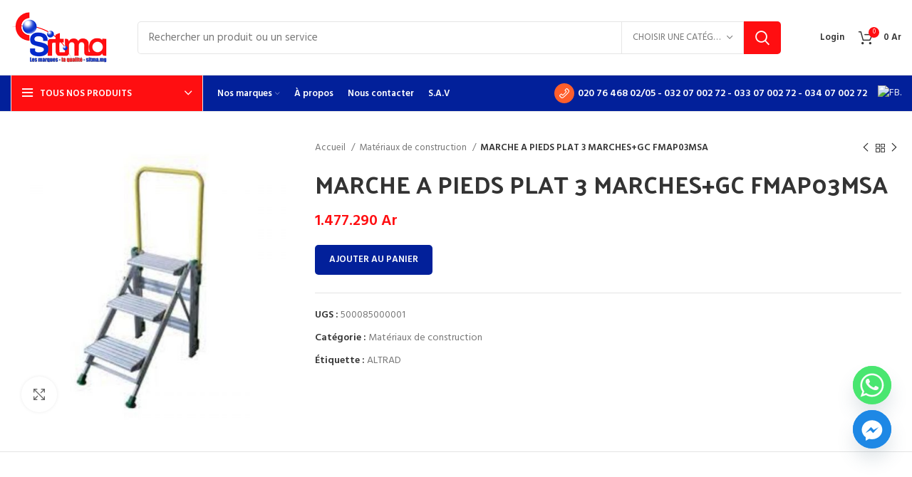

--- FILE ---
content_type: text/html; charset=UTF-8
request_url: https://sitma.mg/produit/marche-a-pieds-plat-3-marchesgc-fmap03msa/
body_size: 159151
content:
<!DOCTYPE html><html lang="fr-FR"><head><meta charset="UTF-8"><link rel="profile" href="https://gmpg.org/xfn/11"><link rel="pingback" href="https://sitma.mg/xmlrpc.php"> <script>window.MSInputMethodContext && document.documentMode && document.write('<script defer src="https://sitma.mg/wp-content/themes/sitma/js/libs/ie11CustomProperties.min.js"><\/script>');</script> <meta name='robots' content='index, follow, max-image-preview:large, max-snippet:-1, max-video-preview:-1' /><title>MARCHE A PIEDS PLAT 3 MARCHES+GC FMAP03MSA - Sitma</title><link rel="canonical" href="https://sitma.mg/produit/marche-a-pieds-plat-3-marchesgc-fmap03msa/" /> <script type="application/ld+json" class="yoast-schema-graph">{"@context":"https://schema.org","@graph":[{"@type":"WebPage","@id":"https://sitma.mg/produit/marche-a-pieds-plat-3-marchesgc-fmap03msa/","url":"https://sitma.mg/produit/marche-a-pieds-plat-3-marchesgc-fmap03msa/","name":"MARCHE A PIEDS PLAT 3 MARCHES+GC FMAP03MSA - Sitma","isPartOf":{"@id":"https://sitma.mg/#website"},"primaryImageOfPage":{"@id":"https://sitma.mg/produit/marche-a-pieds-plat-3-marchesgc-fmap03msa/#primaryimage"},"image":{"@id":"https://sitma.mg/produit/marche-a-pieds-plat-3-marchesgc-fmap03msa/#primaryimage"},"thumbnailUrl":"https://sitma.mg/wp-content/uploads/2022/10/MARCHE-A-PIED.jpg","datePublished":"2022-10-04T10:02:26+00:00","dateModified":"2022-10-21T11:35:41+00:00","breadcrumb":{"@id":"https://sitma.mg/produit/marche-a-pieds-plat-3-marchesgc-fmap03msa/#breadcrumb"},"inLanguage":"fr-FR","potentialAction":[{"@type":"ReadAction","target":["https://sitma.mg/produit/marche-a-pieds-plat-3-marchesgc-fmap03msa/"]}]},{"@type":"ImageObject","inLanguage":"fr-FR","@id":"https://sitma.mg/produit/marche-a-pieds-plat-3-marchesgc-fmap03msa/#primaryimage","url":"https://sitma.mg/wp-content/uploads/2022/10/MARCHE-A-PIED.jpg","contentUrl":"https://sitma.mg/wp-content/uploads/2022/10/MARCHE-A-PIED.jpg","width":600,"height":600},{"@type":"BreadcrumbList","@id":"https://sitma.mg/produit/marche-a-pieds-plat-3-marchesgc-fmap03msa/#breadcrumb","itemListElement":[{"@type":"ListItem","position":1,"name":"Accueil","item":"https://sitma.mg/"},{"@type":"ListItem","position":2,"name":"Boutique","item":"https://sitma.mg/boutique/"},{"@type":"ListItem","position":3,"name":"MARCHE A PIEDS PLAT 3 MARCHES+GC FMAP03MSA"}]},{"@type":"WebSite","@id":"https://sitma.mg/#website","url":"https://sitma.mg/","name":"Sitma","description":"Au Service des Entreprises et des Particuliers","publisher":{"@id":"https://sitma.mg/#organization"},"potentialAction":[{"@type":"SearchAction","target":{"@type":"EntryPoint","urlTemplate":"https://sitma.mg/?s={search_term_string}"},"query-input":{"@type":"PropertyValueSpecification","valueRequired":true,"valueName":"search_term_string"}}],"inLanguage":"fr-FR"},{"@type":"Organization","@id":"https://sitma.mg/#organization","name":"Sitma","url":"https://sitma.mg/","logo":{"@type":"ImageObject","inLanguage":"fr-FR","@id":"https://sitma.mg/#/schema/logo/image/","url":"https://sitma.mg/wp-content/uploads/2022/10/logo-sitma-138x75px.png","contentUrl":"https://sitma.mg/wp-content/uploads/2022/10/logo-sitma-138x75px.png","width":138,"height":75,"caption":"Sitma"},"image":{"@id":"https://sitma.mg/#/schema/logo/image/"},"sameAs":["https://web.facebook.com/Sitma.mg/"]}]}</script> <link rel='dns-prefetch' href='//fonts.googleapis.com' /><link rel="alternate" type="application/rss+xml" title="Sitma &raquo; Flux" href="https://sitma.mg/feed/" /><link rel="alternate" type="application/rss+xml" title="Sitma &raquo; Flux des commentaires" href="https://sitma.mg/comments/feed/" /><link rel="alternate" title="oEmbed (JSON)" type="application/json+oembed" href="https://sitma.mg/wp-json/oembed/1.0/embed?url=https%3A%2F%2Fsitma.mg%2Fproduit%2Fmarche-a-pieds-plat-3-marchesgc-fmap03msa%2F" /><link rel="alternate" title="oEmbed (XML)" type="text/xml+oembed" href="https://sitma.mg/wp-json/oembed/1.0/embed?url=https%3A%2F%2Fsitma.mg%2Fproduit%2Fmarche-a-pieds-plat-3-marchesgc-fmap03msa%2F&#038;format=xml" /><style id='wp-img-auto-sizes-contain-inline-css' type='text/css'>img:is([sizes=auto i],[sizes^="auto," i]){contain-intrinsic-size:3000px 1500px}
/*# sourceURL=wp-img-auto-sizes-contain-inline-css */</style><link rel='stylesheet' id='wp-block-library-css' href='https://sitma.mg/wp-includes/css/dist/block-library/style.min.css?ver=abcf0b078b8e6c78267281500a0a09b1' type='text/css' media='all' /><style id='wp-block-heading-inline-css' type='text/css'>h1:where(.wp-block-heading).has-background,h2:where(.wp-block-heading).has-background,h3:where(.wp-block-heading).has-background,h4:where(.wp-block-heading).has-background,h5:where(.wp-block-heading).has-background,h6:where(.wp-block-heading).has-background{padding:1.25em 2.375em}h1.has-text-align-left[style*=writing-mode]:where([style*=vertical-lr]),h1.has-text-align-right[style*=writing-mode]:where([style*=vertical-rl]),h2.has-text-align-left[style*=writing-mode]:where([style*=vertical-lr]),h2.has-text-align-right[style*=writing-mode]:where([style*=vertical-rl]),h3.has-text-align-left[style*=writing-mode]:where([style*=vertical-lr]),h3.has-text-align-right[style*=writing-mode]:where([style*=vertical-rl]),h4.has-text-align-left[style*=writing-mode]:where([style*=vertical-lr]),h4.has-text-align-right[style*=writing-mode]:where([style*=vertical-rl]),h5.has-text-align-left[style*=writing-mode]:where([style*=vertical-lr]),h5.has-text-align-right[style*=writing-mode]:where([style*=vertical-rl]),h6.has-text-align-left[style*=writing-mode]:where([style*=vertical-lr]),h6.has-text-align-right[style*=writing-mode]:where([style*=vertical-rl]){rotate:180deg}
/*# sourceURL=https://sitma.mg/wp-includes/blocks/heading/style.min.css */</style><style id='wp-block-paragraph-inline-css' type='text/css'>.is-small-text{font-size:.875em}.is-regular-text{font-size:1em}.is-large-text{font-size:2.25em}.is-larger-text{font-size:3em}.has-drop-cap:not(:focus):first-letter{float:left;font-size:8.4em;font-style:normal;font-weight:100;line-height:.68;margin:.05em .1em 0 0;text-transform:uppercase}body.rtl .has-drop-cap:not(:focus):first-letter{float:none;margin-left:.1em}p.has-drop-cap.has-background{overflow:hidden}:root :where(p.has-background){padding:1.25em 2.375em}:where(p.has-text-color:not(.has-link-color)) a{color:inherit}p.has-text-align-left[style*="writing-mode:vertical-lr"],p.has-text-align-right[style*="writing-mode:vertical-rl"]{rotate:180deg}
/*# sourceURL=https://sitma.mg/wp-includes/blocks/paragraph/style.min.css */</style><link rel='stylesheet' id='wc-blocks-style-css' href='https://sitma.mg/wp-content/cache/autoptimize/autoptimize_single_e2d671c403c7e2bd09b3b298c748d0db.php?ver=wc-10.3.7' type='text/css' media='all' /><style id='global-styles-inline-css' type='text/css'>:root{--wp--preset--aspect-ratio--square: 1;--wp--preset--aspect-ratio--4-3: 4/3;--wp--preset--aspect-ratio--3-4: 3/4;--wp--preset--aspect-ratio--3-2: 3/2;--wp--preset--aspect-ratio--2-3: 2/3;--wp--preset--aspect-ratio--16-9: 16/9;--wp--preset--aspect-ratio--9-16: 9/16;--wp--preset--color--black: #000000;--wp--preset--color--cyan-bluish-gray: #abb8c3;--wp--preset--color--white: #ffffff;--wp--preset--color--pale-pink: #f78da7;--wp--preset--color--vivid-red: #cf2e2e;--wp--preset--color--luminous-vivid-orange: #ff6900;--wp--preset--color--luminous-vivid-amber: #fcb900;--wp--preset--color--light-green-cyan: #7bdcb5;--wp--preset--color--vivid-green-cyan: #00d084;--wp--preset--color--pale-cyan-blue: #8ed1fc;--wp--preset--color--vivid-cyan-blue: #0693e3;--wp--preset--color--vivid-purple: #9b51e0;--wp--preset--gradient--vivid-cyan-blue-to-vivid-purple: linear-gradient(135deg,rgb(6,147,227) 0%,rgb(155,81,224) 100%);--wp--preset--gradient--light-green-cyan-to-vivid-green-cyan: linear-gradient(135deg,rgb(122,220,180) 0%,rgb(0,208,130) 100%);--wp--preset--gradient--luminous-vivid-amber-to-luminous-vivid-orange: linear-gradient(135deg,rgb(252,185,0) 0%,rgb(255,105,0) 100%);--wp--preset--gradient--luminous-vivid-orange-to-vivid-red: linear-gradient(135deg,rgb(255,105,0) 0%,rgb(207,46,46) 100%);--wp--preset--gradient--very-light-gray-to-cyan-bluish-gray: linear-gradient(135deg,rgb(238,238,238) 0%,rgb(169,184,195) 100%);--wp--preset--gradient--cool-to-warm-spectrum: linear-gradient(135deg,rgb(74,234,220) 0%,rgb(151,120,209) 20%,rgb(207,42,186) 40%,rgb(238,44,130) 60%,rgb(251,105,98) 80%,rgb(254,248,76) 100%);--wp--preset--gradient--blush-light-purple: linear-gradient(135deg,rgb(255,206,236) 0%,rgb(152,150,240) 100%);--wp--preset--gradient--blush-bordeaux: linear-gradient(135deg,rgb(254,205,165) 0%,rgb(254,45,45) 50%,rgb(107,0,62) 100%);--wp--preset--gradient--luminous-dusk: linear-gradient(135deg,rgb(255,203,112) 0%,rgb(199,81,192) 50%,rgb(65,88,208) 100%);--wp--preset--gradient--pale-ocean: linear-gradient(135deg,rgb(255,245,203) 0%,rgb(182,227,212) 50%,rgb(51,167,181) 100%);--wp--preset--gradient--electric-grass: linear-gradient(135deg,rgb(202,248,128) 0%,rgb(113,206,126) 100%);--wp--preset--gradient--midnight: linear-gradient(135deg,rgb(2,3,129) 0%,rgb(40,116,252) 100%);--wp--preset--font-size--small: 13px;--wp--preset--font-size--medium: 20px;--wp--preset--font-size--large: 36px;--wp--preset--font-size--x-large: 42px;--wp--preset--spacing--20: 0.44rem;--wp--preset--spacing--30: 0.67rem;--wp--preset--spacing--40: 1rem;--wp--preset--spacing--50: 1.5rem;--wp--preset--spacing--60: 2.25rem;--wp--preset--spacing--70: 3.38rem;--wp--preset--spacing--80: 5.06rem;--wp--preset--shadow--natural: 6px 6px 9px rgba(0, 0, 0, 0.2);--wp--preset--shadow--deep: 12px 12px 50px rgba(0, 0, 0, 0.4);--wp--preset--shadow--sharp: 6px 6px 0px rgba(0, 0, 0, 0.2);--wp--preset--shadow--outlined: 6px 6px 0px -3px rgb(255, 255, 255), 6px 6px rgb(0, 0, 0);--wp--preset--shadow--crisp: 6px 6px 0px rgb(0, 0, 0);}:where(.is-layout-flex){gap: 0.5em;}:where(.is-layout-grid){gap: 0.5em;}body .is-layout-flex{display: flex;}.is-layout-flex{flex-wrap: wrap;align-items: center;}.is-layout-flex > :is(*, div){margin: 0;}body .is-layout-grid{display: grid;}.is-layout-grid > :is(*, div){margin: 0;}:where(.wp-block-columns.is-layout-flex){gap: 2em;}:where(.wp-block-columns.is-layout-grid){gap: 2em;}:where(.wp-block-post-template.is-layout-flex){gap: 1.25em;}:where(.wp-block-post-template.is-layout-grid){gap: 1.25em;}.has-black-color{color: var(--wp--preset--color--black) !important;}.has-cyan-bluish-gray-color{color: var(--wp--preset--color--cyan-bluish-gray) !important;}.has-white-color{color: var(--wp--preset--color--white) !important;}.has-pale-pink-color{color: var(--wp--preset--color--pale-pink) !important;}.has-vivid-red-color{color: var(--wp--preset--color--vivid-red) !important;}.has-luminous-vivid-orange-color{color: var(--wp--preset--color--luminous-vivid-orange) !important;}.has-luminous-vivid-amber-color{color: var(--wp--preset--color--luminous-vivid-amber) !important;}.has-light-green-cyan-color{color: var(--wp--preset--color--light-green-cyan) !important;}.has-vivid-green-cyan-color{color: var(--wp--preset--color--vivid-green-cyan) !important;}.has-pale-cyan-blue-color{color: var(--wp--preset--color--pale-cyan-blue) !important;}.has-vivid-cyan-blue-color{color: var(--wp--preset--color--vivid-cyan-blue) !important;}.has-vivid-purple-color{color: var(--wp--preset--color--vivid-purple) !important;}.has-black-background-color{background-color: var(--wp--preset--color--black) !important;}.has-cyan-bluish-gray-background-color{background-color: var(--wp--preset--color--cyan-bluish-gray) !important;}.has-white-background-color{background-color: var(--wp--preset--color--white) !important;}.has-pale-pink-background-color{background-color: var(--wp--preset--color--pale-pink) !important;}.has-vivid-red-background-color{background-color: var(--wp--preset--color--vivid-red) !important;}.has-luminous-vivid-orange-background-color{background-color: var(--wp--preset--color--luminous-vivid-orange) !important;}.has-luminous-vivid-amber-background-color{background-color: var(--wp--preset--color--luminous-vivid-amber) !important;}.has-light-green-cyan-background-color{background-color: var(--wp--preset--color--light-green-cyan) !important;}.has-vivid-green-cyan-background-color{background-color: var(--wp--preset--color--vivid-green-cyan) !important;}.has-pale-cyan-blue-background-color{background-color: var(--wp--preset--color--pale-cyan-blue) !important;}.has-vivid-cyan-blue-background-color{background-color: var(--wp--preset--color--vivid-cyan-blue) !important;}.has-vivid-purple-background-color{background-color: var(--wp--preset--color--vivid-purple) !important;}.has-black-border-color{border-color: var(--wp--preset--color--black) !important;}.has-cyan-bluish-gray-border-color{border-color: var(--wp--preset--color--cyan-bluish-gray) !important;}.has-white-border-color{border-color: var(--wp--preset--color--white) !important;}.has-pale-pink-border-color{border-color: var(--wp--preset--color--pale-pink) !important;}.has-vivid-red-border-color{border-color: var(--wp--preset--color--vivid-red) !important;}.has-luminous-vivid-orange-border-color{border-color: var(--wp--preset--color--luminous-vivid-orange) !important;}.has-luminous-vivid-amber-border-color{border-color: var(--wp--preset--color--luminous-vivid-amber) !important;}.has-light-green-cyan-border-color{border-color: var(--wp--preset--color--light-green-cyan) !important;}.has-vivid-green-cyan-border-color{border-color: var(--wp--preset--color--vivid-green-cyan) !important;}.has-pale-cyan-blue-border-color{border-color: var(--wp--preset--color--pale-cyan-blue) !important;}.has-vivid-cyan-blue-border-color{border-color: var(--wp--preset--color--vivid-cyan-blue) !important;}.has-vivid-purple-border-color{border-color: var(--wp--preset--color--vivid-purple) !important;}.has-vivid-cyan-blue-to-vivid-purple-gradient-background{background: var(--wp--preset--gradient--vivid-cyan-blue-to-vivid-purple) !important;}.has-light-green-cyan-to-vivid-green-cyan-gradient-background{background: var(--wp--preset--gradient--light-green-cyan-to-vivid-green-cyan) !important;}.has-luminous-vivid-amber-to-luminous-vivid-orange-gradient-background{background: var(--wp--preset--gradient--luminous-vivid-amber-to-luminous-vivid-orange) !important;}.has-luminous-vivid-orange-to-vivid-red-gradient-background{background: var(--wp--preset--gradient--luminous-vivid-orange-to-vivid-red) !important;}.has-very-light-gray-to-cyan-bluish-gray-gradient-background{background: var(--wp--preset--gradient--very-light-gray-to-cyan-bluish-gray) !important;}.has-cool-to-warm-spectrum-gradient-background{background: var(--wp--preset--gradient--cool-to-warm-spectrum) !important;}.has-blush-light-purple-gradient-background{background: var(--wp--preset--gradient--blush-light-purple) !important;}.has-blush-bordeaux-gradient-background{background: var(--wp--preset--gradient--blush-bordeaux) !important;}.has-luminous-dusk-gradient-background{background: var(--wp--preset--gradient--luminous-dusk) !important;}.has-pale-ocean-gradient-background{background: var(--wp--preset--gradient--pale-ocean) !important;}.has-electric-grass-gradient-background{background: var(--wp--preset--gradient--electric-grass) !important;}.has-midnight-gradient-background{background: var(--wp--preset--gradient--midnight) !important;}.has-small-font-size{font-size: var(--wp--preset--font-size--small) !important;}.has-medium-font-size{font-size: var(--wp--preset--font-size--medium) !important;}.has-large-font-size{font-size: var(--wp--preset--font-size--large) !important;}.has-x-large-font-size{font-size: var(--wp--preset--font-size--x-large) !important;}
/*# sourceURL=global-styles-inline-css */</style><style id='classic-theme-styles-inline-css' type='text/css'>/*! This file is auto-generated */
.wp-block-button__link{color:#fff;background-color:#32373c;border-radius:9999px;box-shadow:none;text-decoration:none;padding:calc(.667em + 2px) calc(1.333em + 2px);font-size:1.125em}.wp-block-file__button{background:#32373c;color:#fff;text-decoration:none}
/*# sourceURL=/wp-includes/css/classic-themes.min.css */</style><style id='woocommerce-inline-inline-css' type='text/css'>.woocommerce form .form-row .required { visibility: visible; }
/*# sourceURL=woocommerce-inline-inline-css */</style><link rel='stylesheet' id='cmplz-general-css' href='https://sitma.mg/wp-content/plugins/complianz-gdpr/assets/css/cookieblocker.min.css?ver=1761657130' type='text/css' media='all' /><link rel='stylesheet' id='brands-styles-css' href='https://sitma.mg/wp-content/cache/autoptimize/autoptimize_single_48d56016b20f151be4f24ba6d0eb1be4.php?ver=10.3.7' type='text/css' media='all' /><link rel='stylesheet' id='chaty-front-css-css' href='https://sitma.mg/wp-content/plugins/chaty/css/chaty-front.min.css?ver=3.4.81687178083' type='text/css' media='all' /><link rel='stylesheet' id='wcmmq-front-style-css' href='https://sitma.mg/wp-content/cache/autoptimize/autoptimize_single_98dcc9ede7ffb80f3e3d51fae6372dad.php?ver=1.0.0' type='text/css' media='all' /><link rel='stylesheet' id='js_composer_front-css' href='https://sitma.mg/wp-content/plugins/js_composer/assets/css/js_composer.min.css?ver=6.10.0' type='text/css' media='all' /><link rel='stylesheet' id='bootstrap-css' href='https://sitma.mg/wp-content/themes/sitma/css/bootstrap-light.min.css?ver=6.4.2' type='text/css' media='all' /><link rel='stylesheet' id='woodmart-style-css' href='https://sitma.mg/wp-content/themes/sitma/css/parts/base.min.css?ver=6.4.2' type='text/css' media='all' /><link rel='stylesheet' id='wd-widget-recent-post-comments-css' href='https://sitma.mg/wp-content/themes/sitma/css/parts/widget-recent-post-comments.min.css?ver=6.4.2' type='text/css' media='all' /><link rel='stylesheet' id='wd-widget-wd-recent-posts-css' href='https://sitma.mg/wp-content/themes/sitma/css/parts/widget-wd-recent-posts.min.css?ver=6.4.2' type='text/css' media='all' /><link rel='stylesheet' id='wd-widget-nav-css' href='https://sitma.mg/wp-content/themes/sitma/css/parts/widget-nav.min.css?ver=6.4.2' type='text/css' media='all' /><link rel='stylesheet' id='wd-widget-wd-layered-nav-css' href='https://sitma.mg/wp-content/themes/sitma/css/parts/woo-widget-wd-layered-nav.min.css?ver=6.4.2' type='text/css' media='all' /><link rel='stylesheet' id='wd-widget-layered-nav-stock-status-css' href='https://sitma.mg/wp-content/themes/sitma/css/parts/woo-widget-layered-nav-stock-status.min.css?ver=6.4.2' type='text/css' media='all' /><link rel='stylesheet' id='wd-widget-product-list-css' href='https://sitma.mg/wp-content/themes/sitma/css/parts/woo-widget-product-list.min.css?ver=6.4.2' type='text/css' media='all' /><link rel='stylesheet' id='wd-widget-slider-price-filter-css' href='https://sitma.mg/wp-content/themes/sitma/css/parts/woo-widget-slider-price-filter.min.css?ver=6.4.2' type='text/css' media='all' /><link rel='stylesheet' id='wd-footer-widget-collapse-css' href='https://sitma.mg/wp-content/themes/sitma/css/parts/footer-widget-collapse.min.css?ver=6.4.2' type='text/css' media='all' /><link rel='stylesheet' id='wd-wp-gutenberg-css' href='https://sitma.mg/wp-content/themes/sitma/css/parts/wp-gutenberg.min.css?ver=6.4.2' type='text/css' media='all' /><link rel='stylesheet' id='wd-wpcf7-css' href='https://sitma.mg/wp-content/themes/sitma/css/parts/int-wpcf7.min.css?ver=6.4.2' type='text/css' media='all' /><link rel='stylesheet' id='wd-revolution-slider-css' href='https://sitma.mg/wp-content/themes/sitma/css/parts/int-rev-slider.min.css?ver=6.4.2' type='text/css' media='all' /><link rel='stylesheet' id='wd-base-deprecated-css' href='https://sitma.mg/wp-content/themes/sitma/css/parts/base-deprecated.min.css?ver=6.4.2' type='text/css' media='all' /><link rel='stylesheet' id='wd-wpbakery-base-css' href='https://sitma.mg/wp-content/themes/sitma/css/parts/int-wpb-base.min.css?ver=6.4.2' type='text/css' media='all' /><link rel='stylesheet' id='wd-wpbakery-base-deprecated-css' href='https://sitma.mg/wp-content/themes/sitma/css/parts/int-wpb-base-deprecated.min.css?ver=6.4.2' type='text/css' media='all' /><link rel='stylesheet' id='wd-woocommerce-base-css' href='https://sitma.mg/wp-content/themes/sitma/css/parts/woocommerce-base.min.css?ver=6.4.2' type='text/css' media='all' /><link rel='stylesheet' id='wd-mod-star-rating-css' href='https://sitma.mg/wp-content/themes/sitma/css/parts/mod-star-rating.min.css?ver=6.4.2' type='text/css' media='all' /><link rel='stylesheet' id='wd-woo-el-track-order-css' href='https://sitma.mg/wp-content/themes/sitma/css/parts/woo-el-track-order.min.css?ver=6.4.2' type='text/css' media='all' /><link rel='stylesheet' id='wd-woo-gutenberg-css' href='https://sitma.mg/wp-content/themes/sitma/css/parts/woo-gutenberg.min.css?ver=6.4.2' type='text/css' media='all' /><link rel='stylesheet' id='wd-woo-mod-quantity-css' href='https://sitma.mg/wp-content/themes/sitma/css/parts/woo-mod-quantity.min.css?ver=6.4.2' type='text/css' media='all' /><link rel='stylesheet' id='wd-woo-single-prod-el-base-css' href='https://sitma.mg/wp-content/themes/sitma/css/parts/woo-single-prod-el-base.min.css?ver=6.4.2' type='text/css' media='all' /><link rel='stylesheet' id='wd-woo-mod-stock-status-css' href='https://sitma.mg/wp-content/themes/sitma/css/parts/woo-mod-stock-status.min.css?ver=6.4.2' type='text/css' media='all' /><link rel='stylesheet' id='wd-woo-mod-shop-attributes-css' href='https://sitma.mg/wp-content/themes/sitma/css/parts/woo-mod-shop-attributes.min.css?ver=6.4.2' type='text/css' media='all' /><link rel='stylesheet' id='wd-header-base-css' href='https://sitma.mg/wp-content/themes/sitma/css/parts/header-base.min.css?ver=6.4.2' type='text/css' media='all' /><link rel='stylesheet' id='wd-mod-tools-css' href='https://sitma.mg/wp-content/themes/sitma/css/parts/mod-tools.min.css?ver=6.4.2' type='text/css' media='all' /><link rel='stylesheet' id='wd-header-elements-base-css' href='https://sitma.mg/wp-content/themes/sitma/css/parts/header-el-base.min.css?ver=6.4.2' type='text/css' media='all' /><link rel='stylesheet' id='wd-header-search-css' href='https://sitma.mg/wp-content/themes/sitma/css/parts/header-el-search.min.css?ver=6.4.2' type='text/css' media='all' /><link rel='stylesheet' id='wd-header-search-form-css' href='https://sitma.mg/wp-content/themes/sitma/css/parts/header-el-search-form.min.css?ver=6.4.2' type='text/css' media='all' /><link rel='stylesheet' id='wd-wd-search-results-css' href='https://sitma.mg/wp-content/themes/sitma/css/parts/wd-search-results.min.css?ver=6.4.2' type='text/css' media='all' /><link rel='stylesheet' id='wd-wd-search-form-css' href='https://sitma.mg/wp-content/themes/sitma/css/parts/wd-search-form.min.css?ver=6.4.2' type='text/css' media='all' /><link rel='stylesheet' id='wd-wd-search-cat-css' href='https://sitma.mg/wp-content/themes/sitma/css/parts/wd-search-cat.min.css?ver=6.4.2' type='text/css' media='all' /><link rel='stylesheet' id='wd-woo-mod-login-form-css' href='https://sitma.mg/wp-content/themes/sitma/css/parts/woo-mod-login-form.min.css?ver=6.4.2' type='text/css' media='all' /><link rel='stylesheet' id='wd-header-my-account-css' href='https://sitma.mg/wp-content/themes/sitma/css/parts/header-el-my-account.min.css?ver=6.4.2' type='text/css' media='all' /><link rel='stylesheet' id='wd-header-cart-side-css' href='https://sitma.mg/wp-content/themes/sitma/css/parts/header-el-cart-side.min.css?ver=6.4.2' type='text/css' media='all' /><link rel='stylesheet' id='wd-header-cart-css' href='https://sitma.mg/wp-content/themes/sitma/css/parts/header-el-cart.min.css?ver=6.4.2' type='text/css' media='all' /><link rel='stylesheet' id='wd-widget-shopping-cart-css' href='https://sitma.mg/wp-content/themes/sitma/css/parts/woo-widget-shopping-cart.min.css?ver=6.4.2' type='text/css' media='all' /><link rel='stylesheet' id='wd-header-el-category-more-btn-css' href='https://sitma.mg/wp-content/themes/sitma/css/parts/header-el-category-more-btn.min.css?ver=6.4.2' type='text/css' media='all' /><link rel='stylesheet' id='wd-header-categories-nav-css' href='https://sitma.mg/wp-content/themes/sitma/css/parts/header-el-category-nav.min.css?ver=6.4.2' type='text/css' media='all' /><link rel='stylesheet' id='wd-mod-nav-vertical-css' href='https://sitma.mg/wp-content/themes/sitma/css/parts/mod-nav-vertical.min.css?ver=6.4.2' type='text/css' media='all' /><link rel='stylesheet' id='wd-page-title-css' href='https://sitma.mg/wp-content/themes/sitma/css/parts/page-title.min.css?ver=6.4.2' type='text/css' media='all' /><link rel='stylesheet' id='wd-woo-single-prod-predefined-css' href='https://sitma.mg/wp-content/themes/sitma/css/parts/woo-single-prod-predefined.min.css?ver=6.4.2' type='text/css' media='all' /><link rel='stylesheet' id='wd-woo-single-prod-and-quick-view-predefined-css' href='https://sitma.mg/wp-content/themes/sitma/css/parts/woo-single-prod-and-quick-view-predefined.min.css?ver=6.4.2' type='text/css' media='all' /><link rel='stylesheet' id='wd-woo-single-prod-el-tabs-predefined-css' href='https://sitma.mg/wp-content/themes/sitma/css/parts/woo-single-prod-el-tabs-predefined.min.css?ver=6.4.2' type='text/css' media='all' /><link rel='stylesheet' id='wd-woo-single-prod-el-gallery-css' href='https://sitma.mg/wp-content/themes/sitma/css/parts/woo-single-prod-el-gallery.min.css?ver=6.4.2' type='text/css' media='all' /><link rel='stylesheet' id='wd-owl-carousel-css' href='https://sitma.mg/wp-content/themes/sitma/css/parts/lib-owl-carousel.min.css?ver=6.4.2' type='text/css' media='all' /><link rel='stylesheet' id='wd-photoswipe-css' href='https://sitma.mg/wp-content/themes/sitma/css/parts/lib-photoswipe.min.css?ver=6.4.2' type='text/css' media='all' /><link rel='stylesheet' id='wd-woo-single-prod-el-navigation-css' href='https://sitma.mg/wp-content/themes/sitma/css/parts/woo-single-prod-el-navigation.min.css?ver=6.4.2' type='text/css' media='all' /><link rel='stylesheet' id='wd-add-to-cart-popup-css' href='https://sitma.mg/wp-content/themes/sitma/css/parts/woo-opt-add-to-cart-popup.min.css?ver=6.4.2' type='text/css' media='all' /><link rel='stylesheet' id='wd-mfp-popup-css' href='https://sitma.mg/wp-content/themes/sitma/css/parts/lib-magnific-popup.min.css?ver=6.4.2' type='text/css' media='all' /><link rel='stylesheet' id='wd-tabs-css' href='https://sitma.mg/wp-content/themes/sitma/css/parts/el-tabs.min.css?ver=6.4.2' type='text/css' media='all' /><link rel='stylesheet' id='wd-woo-single-prod-el-tabs-opt-layout-tabs-css' href='https://sitma.mg/wp-content/themes/sitma/css/parts/woo-single-prod-el-tabs-opt-layout-tabs.min.css?ver=6.4.2' type='text/css' media='all' /><link rel='stylesheet' id='wd-accordion-css' href='https://sitma.mg/wp-content/themes/sitma/css/parts/el-accordion.min.css?ver=6.4.2' type='text/css' media='all' /><link rel='stylesheet' id='wd-product-loop-css' href='https://sitma.mg/wp-content/themes/sitma/css/parts/woo-product-loop.min.css?ver=6.4.2' type='text/css' media='all' /><link rel='stylesheet' id='wd-product-loop-standard-css' href='https://sitma.mg/wp-content/themes/sitma/css/parts/woo-product-loop-standard.min.css?ver=6.4.2' type='text/css' media='all' /><link rel='stylesheet' id='wd-woo-mod-add-btn-replace-css' href='https://sitma.mg/wp-content/themes/sitma/css/parts/woo-mod-add-btn-replace.min.css?ver=6.4.2' type='text/css' media='all' /><link rel='stylesheet' id='wd-woo-mod-product-swatches-css' href='https://sitma.mg/wp-content/themes/sitma/css/parts/woo-mod-product-swatches.min.css?ver=6.4.2' type='text/css' media='all' /><link rel='stylesheet' id='wd-footer-base-css' href='https://sitma.mg/wp-content/themes/sitma/css/parts/footer-base.min.css?ver=6.4.2' type='text/css' media='all' /><link rel='stylesheet' id='wd-scroll-top-css' href='https://sitma.mg/wp-content/themes/sitma/css/parts/opt-scrolltotop.min.css?ver=6.4.2' type='text/css' media='all' /><link rel='stylesheet' id='wd-header-my-account-sidebar-css' href='https://sitma.mg/wp-content/themes/sitma/css/parts/header-el-my-account-sidebar.min.css?ver=6.4.2' type='text/css' media='all' /><link rel='stylesheet' id='wd-bottom-toolbar-css' href='https://sitma.mg/wp-content/themes/sitma/css/parts/opt-bottom-toolbar.min.css?ver=6.4.2' type='text/css' media='all' /><link rel='stylesheet' id='xts-style-header_874865-css' href='https://sitma.mg/wp-content/cache/autoptimize/autoptimize_single_41f695058863a214dd355e35b03e555c.php?ver=6.4.2' type='text/css' media='all' /><link rel='stylesheet' id='xts-style-theme_settings_default-css' href='https://sitma.mg/wp-content/cache/autoptimize/autoptimize_single_9169b6ddd24a4f909ea2d9b0423ad68e.php?ver=6.4.2' type='text/css' media='all' /><link rel='stylesheet' id='xts-google-fonts-css' href='https://fonts.googleapis.com/css?family=Hind%3A400%2C600%7CPalanquin+Dark%3A400%2C600%7CLato%3A400%2C700&#038;ver=6.4.2' type='text/css' media='all' /> <script defer type="text/javascript" src="https://sitma.mg/wp-content/plugins/burst-statistics/helpers/timeme/timeme.min.js?ver=1761657100" id="burst-timeme-js"></script> <script defer id="burst-js-extra" src="[data-uri]"></script> <script defer type="text/javascript" src="https://sitma.mg/wp-content/plugins/burst-statistics/assets/js/build/burst.min.js?ver=1761657099" id="burst-js"></script> <script type="text/javascript" src="https://sitma.mg/wp-includes/js/jquery/jquery.min.js?ver=3.7.1" id="jquery-core-js"></script> <script defer type="text/javascript" src="https://sitma.mg/wp-includes/js/jquery/jquery-migrate.min.js?ver=3.4.1" id="jquery-migrate-js"></script> <script defer type="text/javascript" src="https://sitma.mg/wp-content/plugins/woocommerce/assets/js/jquery-blockui/jquery.blockUI.min.js?ver=2.7.0-wc.10.3.7" id="wc-jquery-blockui-js" data-wp-strategy="defer"></script> <script defer id="wc-add-to-cart-js-extra" src="[data-uri]"></script> <script defer type="text/javascript" src="https://sitma.mg/wp-content/plugins/woocommerce/assets/js/frontend/add-to-cart.min.js?ver=10.3.7" id="wc-add-to-cart-js" data-wp-strategy="defer"></script> <script type="text/javascript" src="https://sitma.mg/wp-content/plugins/woocommerce/assets/js/zoom/jquery.zoom.min.js?ver=1.7.21-wc.10.3.7" id="wc-zoom-js" defer="defer" data-wp-strategy="defer"></script> <script defer id="wc-single-product-js-extra" src="[data-uri]"></script> <script type="text/javascript" src="https://sitma.mg/wp-content/plugins/woocommerce/assets/js/frontend/single-product.min.js?ver=10.3.7" id="wc-single-product-js" defer="defer" data-wp-strategy="defer"></script> <script type="text/javascript" src="https://sitma.mg/wp-content/plugins/woocommerce/assets/js/js-cookie/js.cookie.min.js?ver=2.1.4-wc.10.3.7" id="wc-js-cookie-js" defer="defer" data-wp-strategy="defer"></script> <script defer id="woocommerce-js-extra" src="[data-uri]"></script> <script type="text/javascript" src="https://sitma.mg/wp-content/plugins/woocommerce/assets/js/frontend/woocommerce.min.js?ver=10.3.7" id="woocommerce-js" defer="defer" data-wp-strategy="defer"></script> <script defer type="text/javascript" src="https://sitma.mg/wp-content/cache/autoptimize/autoptimize_single_787fe4f547a6cb7f4ce4934641085910.php?ver=6.10.0" id="vc_woocommerce-add-to-cart-js-js"></script> <script defer type="text/javascript" src="https://sitma.mg/wp-content/themes/sitma/js/libs/device.min.js?ver=6.4.2" id="wd-device-library-js"></script> <link rel="https://api.w.org/" href="https://sitma.mg/wp-json/" /><link rel="alternate" title="JSON" type="application/json" href="https://sitma.mg/wp-json/wp/v2/product/62445" /><link rel="EditURI" type="application/rsd+xml" title="RSD" href="https://sitma.mg/xmlrpc.php?rsd" /> <script defer src="[data-uri]"></script><style type="text/css">span.wcmmq_prefix {
    float: left;
    padding: 10px;
    margin: 0;
}</style><meta name="viewport" content="width=device-width, initial-scale=1.0, maximum-scale=1.0, user-scalable=no"> <noscript><style>.woocommerce-product-gallery{ opacity: 1 !important; }</style></noscript><style type="text/css">.recentcomments a{display:inline !important;padding:0 !important;margin:0 !important;}</style><meta name="generator" content="Powered by WPBakery Page Builder - drag and drop page builder for WordPress."/><meta name="generator" content="Powered by Slider Revolution 6.6.4 - responsive, Mobile-Friendly Slider Plugin for WordPress with comfortable drag and drop interface." /><meta name="google-site-verification" content="SvZCl_XwMR5Ej1RE5iH1-jO-D4lnzkTQbHPt0_tiqnA" />  <script defer src="https://www.googletagmanager.com/gtag/js?id=G-MMR0R9KY9Z"></script> <script defer src="[data-uri]"></script>  <script defer src="[data-uri]"></script>    <script defer src="[data-uri]"></script> <link rel="icon" href="https://sitma.mg/wp-content/uploads/2022/10/cropped-logo-sitma-512x512px-32x32.png" sizes="32x32" /><link rel="icon" href="https://sitma.mg/wp-content/uploads/2022/10/cropped-logo-sitma-512x512px-192x192.png" sizes="192x192" /><link rel="apple-touch-icon" href="https://sitma.mg/wp-content/uploads/2022/10/cropped-logo-sitma-512x512px-180x180.png" /><meta name="msapplication-TileImage" content="https://sitma.mg/wp-content/uploads/2022/10/cropped-logo-sitma-512x512px-270x270.png" /><style></style><noscript><style>.wpb_animate_when_almost_visible { opacity: 1; }</style></noscript><link rel='stylesheet' id='rs-plugin-settings-css' href='https://sitma.mg/wp-content/cache/autoptimize/autoptimize_single_094ecbb344f63a3ae1bf64fe29d87c7d.php?ver=6.6.4' type='text/css' media='all' /><style id='rs-plugin-settings-inline-css' type='text/css'>#rs-demo-id {}
/*# sourceURL=rs-plugin-settings-inline-css */</style></head><body data-rsssl=1 class="wp-singular product-template-default single single-product postid-62445 wp-theme-sitma theme-sitma woocommerce woocommerce-page woocommerce-no-js wrapper-full-width-content  woodmart-product-design-default categories-accordion-on woodmart-archive-shop woodmart-ajax-shop-on offcanvas-sidebar-mobile offcanvas-sidebar-tablet sticky-toolbar-on wpb-js-composer js-comp-ver-6.10.0 vc_responsive" data-burst_id="62445" data-burst_type="product">
<!-- Google Tag Manager (noscript) -->
<noscript><iframe src="https://www.googletagmanager.com/ns.html?id=GTM-MGTQS7P"
height="0" width="0" style="display:none;visibility:hidden"></iframe></noscript>
<!-- End Google Tag Manager (noscript) --> <script defer id="wd-flicker-fix" src="[data-uri]"></script> <div class="website-wrapper"><header class="whb-header whb-sticky-shadow whb-scroll-stick whb-sticky-real whb-hide-on-scroll"><div class="whb-main-header"><div class="whb-row whb-top-bar whb-sticky-row whb-with-bg whb-border-fullwidth whb-color-light whb-flex-equal-sides whb-hidden-desktop whb-hidden-mobile"><div class="container"><div class="whb-flex-row whb-top-bar-inner"><div class="whb-column whb-col-left whb-visible-lg whb-empty-column"></div><div class="whb-column whb-col-center whb-visible-lg"><div class="wd-header-text set-cont-mb-s reset-last-child  wd-inline"><p style="text-align: center;"><span style="color: #ffffff;"><strong><span style="font-size: 14px;">UNE REMISE DE 10% SUR TOUT ACHAT EN LIGNE, SAUF POUR LES PEINTURES !</span></strong></span></p></div></div><div class="whb-column whb-col-right whb-visible-lg whb-empty-column"></div><div class="whb-column whb-col-mobile whb-hidden-lg"><div class="wd-header-text set-cont-mb-s reset-last-child  wd-inline"><p style="text-align: center;"><span style="color: #ffffff;"><strong><span style="font-size: 14px;">UNE REMISE DE 10% SUR TOUT ACHAT EN LIGNE, SAUF POUR LES PEINTURES !</span></strong></span></p></div></div></div></div></div><div class="whb-row whb-general-header whb-not-sticky-row whb-without-bg whb-border-fullwidth whb-color-dark whb-flex-flex-middle"><div class="container"><div class="whb-flex-row whb-general-header-inner"><div class="whb-column whb-col-left whb-visible-lg"><div class="site-logo wd-switch-logo"> <a href="https://sitma.mg/" class="wd-logo wd-main-logo" rel="home"> <img width="138" height="75" src="https://sitma.mg/wp-content/uploads/2022/10/logo-sitma-138x75px.png" class="attachment-full size-full" alt="" style="max-width:150px;" decoding="async" /> </a> <a href="https://sitma.mg/" class="wd-logo wd-sticky-logo" rel="home"> <img width="138" height="75" src="https://sitma.mg/wp-content/uploads/2022/10/logo-sitma-138x75px.png" class="attachment-full size-full" alt="" style="max-width:80px;" decoding="async" /> </a></div></div><div class="whb-column whb-col-center whb-visible-lg"><div class="whb-space-element " style="width:20px;"></div><div class="wd-search-form wd-header-search-form"><form role="search" method="get" class="searchform  wd-with-cat wd-style-with-bg woodmart-ajax-search" action="https://sitma.mg/"  data-thumbnail="1" data-price="1" data-post_type="product" data-count="20" data-sku="1" data-symbols_count="3"> <input type="text" class="s" placeholder="Rechercher un produit ou un service" value="" name="s" aria-label="Rechercher" title="Rechercher un produit ou un service" /> <input type="hidden" name="post_type" value="product"><div class="wd-search-cat wd-scroll"> <input type="hidden" name="product_cat" value="0"> <a href="#" rel="nofollow" data-val="0"> <span> Choisir une catégorie </span> </a><div class="wd-dropdown wd-dropdown-search-cat wd-dropdown-menu wd-scroll-content wd-design-default"><ul class="wd-sub-menu"><li style="display:none;"><a href="#" data-val="0">Choisir une catégorie</a></li><li class="cat-item cat-item-21"><a class="pf-value" href="https://sitma.mg/categorie-produit/accessories/" data-val="accessories" data-title="Accessories" >Accessories</a></li><li class="cat-item cat-item-86"><a class="pf-value" href="https://sitma.mg/categorie-produit/compresseur/" data-val="compresseur" data-title="Compresseur" >Compresseur</a></li><li class="cat-item cat-item-82"><a class="pf-value" href="https://sitma.mg/categorie-produit/electroportatifs/" data-val="electroportatifs" data-title="Electroportatifs" >Electroportatifs</a></li><li class="cat-item cat-item-172"><a class="pf-value" href="https://sitma.mg/categorie-produit/equipements-de-jardinage/" data-val="equipements-de-jardinage" data-title="Equipements de jardinage" >Equipements de jardinage</a></li><li class="cat-item cat-item-90"><a class="pf-value" href="https://sitma.mg/categorie-produit/etancheite/" data-val="etancheite" data-title="Étanchéité" >Étanchéité</a></li><li class="cat-item cat-item-129"><a class="pf-value" href="https://sitma.mg/categorie-produit/groupe-electrogene/" data-val="groupe-electrogene" data-title="Groupe éléctrogène" >Groupe éléctrogène</a></li><li class="cat-item cat-item-88"><a class="pf-value" href="https://sitma.mg/categorie-produit/les-flexibles/" data-val="les-flexibles" data-title="Les flexibles" >Les flexibles</a></li><li class="cat-item cat-item-85"><a class="pf-value" href="https://sitma.mg/categorie-produit/materiaux-de-construction/" data-val="materiaux-de-construction" data-title="Matériaux de construction" >Matériaux de construction</a><ul class='children'><li class="cat-item cat-item-121"><a class="pf-value" href="https://sitma.mg/categorie-produit/materiaux-de-construction/epi/" data-val="epi" data-title="EPI" >EPI</a></li></ul></li><li class="cat-item cat-item-100"><a class="pf-value" href="https://sitma.mg/categorie-produit/moquette/" data-val="moquette" data-title="Moquette" >Moquette</a></li><li class="cat-item cat-item-80"><a class="pf-value" href="https://sitma.mg/categorie-produit/nettoyage/" data-val="nettoyage" data-title="Nettoyage" >Nettoyage</a></li><li class="cat-item cat-item-103"><a class="pf-value" href="https://sitma.mg/categorie-produit/outillage-automobile/" data-val="outillage-automobile" data-title="Outillage automobile" >Outillage automobile</a></li><li class="cat-item cat-item-173"><a class="pf-value" href="https://sitma.mg/categorie-produit/outillages/" data-val="outillages" data-title="Outillages" >Outillages</a></li><li class="cat-item cat-item-111"><a class="pf-value" href="https://sitma.mg/categorie-produit/papier-toilette/" data-val="papier-toilette" data-title="PAPIER TOILETTE" >PAPIER TOILETTE</a></li><li class="cat-item cat-item-97"><a class="pf-value" href="https://sitma.mg/categorie-produit/peinture/" data-val="peinture" data-title="Peinture" >Peinture</a></li><li class="cat-item cat-item-171"><a class="pf-value" href="https://sitma.mg/categorie-produit/produits-dentretien/" data-val="produits-dentretien" data-title="Produits d&#039;entretien" >Produits d&#039;entretien</a></li><li class="cat-item cat-item-94"><a class="pf-value" href="https://sitma.mg/categorie-produit/soudage/" data-val="soudage" data-title="Soudage" >Soudage</a></li></ul></div></div> <button type="submit" class="searchsubmit"> <span> Rechercher </span> </button></form><div class="search-results-wrapper"><div class="wd-dropdown-results wd-scroll wd-dropdown"><div class="wd-scroll-content"></div></div></div></div><div class="whb-space-element " style="width:20px;"></div></div><div class="whb-column whb-col-right whb-visible-lg"><div class="whb-space-element " style="width:15px;"></div><div class="wd-header-my-account wd-tools-element wd-event-hover  wd-account-style-text login-side-opener"> <a href="https://sitma.mg/mon-compte/" title="Mon compte"> <span class="wd-tools-icon"> </span> <span class="wd-tools-text"> Login </span> </a></div><div class="wd-header-cart wd-tools-element wd-design-2 cart-widget-opener"> <a href="https://sitma.mg/panier/" title="Panier"> <span class="wd-tools-icon"> <span class="wd-cart-number">0 <span>Objet</span></span> </span> <span class="wd-tools-text"> <span class="subtotal-divider">/</span> <span class="wd-cart-subtotal"><span class="woocommerce-Price-amount amount"><bdi>0&nbsp;<span class="woocommerce-Price-currencySymbol">Ar</span></bdi></span></span> </span> </a></div></div><div class="whb-column whb-mobile-left whb-hidden-lg"><div class="wd-tools-element wd-header-mobile-nav wd-style-icon"> <a href="#" rel="nofollow"> <span class="wd-tools-icon"> </span> <span class="wd-tools-text">Menu</span> </a></div></div><div class="whb-column whb-mobile-center whb-hidden-lg"><div class="site-logo"> <a href="https://sitma.mg/" class="wd-logo wd-main-logo" rel="home"> <img width="138" height="75" src="https://sitma.mg/wp-content/uploads/2022/10/logo-sitma-138x75px.png" class="attachment-full size-full" alt="" style="max-width:100px;" decoding="async" /> </a></div></div><div class="whb-column whb-mobile-right whb-hidden-lg"><div class="wd-header-cart wd-tools-element wd-design-5 cart-widget-opener"> <a href="https://sitma.mg/panier/" title="Panier"> <span class="wd-tools-icon"> <span class="wd-cart-number">0 <span>Objet</span></span> </span> <span class="wd-tools-text"> <span class="subtotal-divider">/</span> <span class="wd-cart-subtotal"><span class="woocommerce-Price-amount amount"><bdi>0&nbsp;<span class="woocommerce-Price-currencySymbol">Ar</span></bdi></span></span> </span> </a></div></div></div></div></div><div class="whb-row whb-header-bottom whb-not-sticky-row whb-with-bg whb-border-fullwidth whb-color-light whb-flex-flex-middle"><div class="container"><div class="whb-flex-row whb-header-bottom-inner"><div class="whb-column whb-col-left whb-visible-lg"><div class="wd-header-cats wd-event-hover wd-more-cat whb-wjlcubfdmlq3d7jvmt23" role="navigation"> <span class="menu-opener color-scheme-light has-bg"> <span class="menu-opener-icon"></span> <span class="menu-open-label"> TOUS NOS PRODUITS </span> </span><div class="wd-dropdown wd-dropdown-cats "><ul id="menu-categories" class="menu wd-nav wd-nav-vertical"><li id="menu-item-65075" class="menu-item menu-item-type-taxonomy menu-item-object-product_cat menu-item-65075 item-level-0 menu-simple-dropdown wd-event-hover" ><a href="https://sitma.mg/categorie-produit/peinture/" class="woodmart-nav-link"><img width="100" height="100" src="https://sitma.mg/wp-content/uploads/2022/11/peinture.png" class="wd-nav-img" alt="" decoding="async" /><span class="nav-link-text">Peinture</span></a></li><li id="menu-item-65070" class="menu-item menu-item-type-taxonomy menu-item-object-product_cat menu-item-65070 item-level-0 menu-simple-dropdown wd-event-hover" ><a href="https://sitma.mg/categorie-produit/moquette/" class="woodmart-nav-link"><img width="100" height="100" src="https://sitma.mg/wp-content/uploads/2022/11/Amenagement-et-deco.png" class="wd-nav-img" alt="" decoding="async" /><span class="nav-link-text">Moquette</span></a></li><li id="menu-item-65071" class="menu-item menu-item-type-taxonomy menu-item-object-product_cat menu-item-65071 item-level-0 menu-simple-dropdown wd-event-hover" ><a href="https://sitma.mg/categorie-produit/nettoyage/" class="woodmart-nav-link"><img width="100" height="100" src="https://sitma.mg/wp-content/uploads/2022/11/netoyage.png" class="wd-nav-img" alt="" decoding="async" /><span class="nav-link-text">Nettoyage</span></a></li><li id="menu-item-65076" class="menu-item menu-item-type-taxonomy menu-item-object-product_cat menu-item-65076 item-level-0 menu-simple-dropdown wd-event-hover" ><a href="https://sitma.mg/categorie-produit/salle-de-bain/" class="woodmart-nav-link"><img width="100" height="100" src="https://sitma.mg/wp-content/uploads/2022/11/Salle-de-bains.png" class="wd-nav-img" alt="" decoding="async" /><span class="nav-link-text">Salle de bain</span></a></li><li id="menu-item-65062" class="menu-item menu-item-type-taxonomy menu-item-object-product_cat menu-item-65062 item-level-0 menu-simple-dropdown wd-event-hover" ><a href="https://sitma.mg/categorie-produit/compresseur/" class="woodmart-nav-link"><img width="100" height="100" src="https://sitma.mg/wp-content/uploads/2022/11/compresseur.png" class="wd-nav-img" alt="" decoding="async" /><span class="nav-link-text">Compresseur</span></a></li><li id="menu-item-65064" class="menu-item menu-item-type-taxonomy menu-item-object-product_cat menu-item-65064 item-level-0 menu-simple-dropdown wd-event-hover" ><a href="https://sitma.mg/categorie-produit/electroportatifs/" class="woodmart-nav-link"><img width="100" height="100" src="https://sitma.mg/wp-content/uploads/2022/11/electroportatif.png" class="wd-nav-img" alt="" decoding="async" /><span class="nav-link-text">Electroportatifs</span></a></li><li id="menu-item-65065" class="menu-item menu-item-type-taxonomy menu-item-object-product_cat menu-item-65065 item-level-0 menu-simple-dropdown wd-event-hover" ><a href="https://sitma.mg/categorie-produit/etancheite/" class="woodmart-nav-link"><img width="100" height="100" src="https://sitma.mg/wp-content/uploads/2022/11/etancheite.png" class="wd-nav-img" alt="" decoding="async" /><span class="nav-link-text">Étanchéité</span></a></li><li id="menu-item-65729" class="menu-item menu-item-type-taxonomy menu-item-object-product_cat menu-item-65729 item-level-0 menu-simple-dropdown wd-event-hover" ><a href="https://sitma.mg/categorie-produit/groupe-electrogene/" class="woodmart-nav-link"><img width="100" height="100" src="https://sitma.mg/wp-content/uploads/2023/01/Groupe-Electrogene.png" class="wd-nav-img" alt="" decoding="async" /><span class="nav-link-text">Groupe éléctrogène</span></a></li><li id="menu-item-65067" class="menu-item menu-item-type-taxonomy menu-item-object-product_cat menu-item-65067 item-level-0 menu-simple-dropdown wd-event-hover" ><a href="https://sitma.mg/categorie-produit/les-flexibles/" class="woodmart-nav-link"><img width="100" height="100" src="https://sitma.mg/wp-content/uploads/2022/11/Flexibles.png" class="wd-nav-img" alt="" decoding="async" /><span class="nav-link-text">Les flexibles</span></a></li><li id="menu-item-65069" class="menu-item menu-item-type-taxonomy menu-item-object-product_cat current-product-ancestor current-menu-parent current-product-parent menu-item-has-children menu-item-65069 item-level-0 menu-simple-dropdown wd-event-hover" ><a href="https://sitma.mg/categorie-produit/materiaux-de-construction/" class="woodmart-nav-link"><img width="100" height="100" src="https://sitma.mg/wp-content/uploads/2022/11/materaiux-de-construction.png" class="wd-nav-img" alt="" decoding="async" /><span class="nav-link-text">Matériaux de construction</span></a><div class="color-scheme-dark wd-design-default wd-dropdown-menu wd-dropdown"><div class="container"><ul class="wd-sub-menu color-scheme-dark"><li id="menu-item-65500" class="menu-item menu-item-type-taxonomy menu-item-object-product_cat menu-item-65500 item-level-1" ><a href="https://sitma.mg/categorie-produit/materiaux-de-construction/epi/" class="woodmart-nav-link"><img width="150" height="150" src="https://sitma.mg/wp-content/uploads/2022/12/epi_2_orig-150x150.jpg" class="wd-nav-img" alt="" decoding="async" srcset="https://sitma.mg/wp-content/uploads/2022/12/epi_2_orig-150x150.jpg 150w, https://sitma.mg/wp-content/uploads/2022/12/epi_2_orig-300x300.jpg 300w, https://sitma.mg/wp-content/uploads/2022/12/epi_2_orig-500x500.jpg 500w, https://sitma.mg/wp-content/uploads/2022/12/epi_2_orig-e1672892507568.jpg 100w" sizes="(max-width: 150px) 100vw, 150px" />EPI</a></li></ul></div></div></li><li id="menu-item-65073" class="menu-item menu-item-type-taxonomy menu-item-object-product_cat menu-item-65073 item-level-0 menu-simple-dropdown wd-event-hover" ><a href="https://sitma.mg/categorie-produit/outillage-automobile/" class="woodmart-nav-link"><img width="100" height="100" src="https://sitma.mg/wp-content/uploads/2022/11/outillage-auto.png" class="wd-nav-img" alt="" decoding="async" /><span class="nav-link-text">Outillage automobile</span></a></li><li id="menu-item-65077" class="menu-item menu-item-type-taxonomy menu-item-object-product_cat menu-item-65077 item-level-0 menu-simple-dropdown wd-event-hover" ><a href="https://sitma.mg/categorie-produit/soudage/" class="woodmart-nav-link"><img width="100" height="100" src="https://sitma.mg/wp-content/uploads/2022/11/soudage.png" class="wd-nav-img" alt="" decoding="async" /><span class="nav-link-text">Soudage</span></a></li><li id="menu-item-65060" class="menu-item menu-item-type-taxonomy menu-item-object-product_cat menu-item-65060 item-level-0 menu-simple-dropdown wd-event-hover" ><a href="https://sitma.mg/categorie-produit/accessories/" class="woodmart-nav-link"><img width="100" height="100" src="https://sitma.mg/wp-content/uploads/2022/11/Accessories.png" class="wd-nav-img" alt="" decoding="async" /><span class="nav-link-text">Accessories</span></a></li><li id="menu-item-65720" class="menu-item menu-item-type-custom menu-item-object-custom menu-item-65720 item-level-0 menu-simple-dropdown wd-event-hover" ><a href="https://sitma.mg/boutique" class="woodmart-nav-link"><span class="nav-link-text">TOUS NOS PRODUITS</span></a></li><li class="menu-item item-level-0 wd-more-cat-btn"><a href="#" rel="nofollow noopener" class="woodmart-nav-link" aria-label="Show more category button"></a></li></ul></div></div></div><div class="whb-column whb-col-center whb-visible-lg"><div class="wd-header-nav wd-header-main-nav text-left" role="navigation"><ul id="menu-sitma-menu" class="menu wd-nav wd-nav-main wd-style-default wd-gap-s"><li id="menu-item-65047" class="menu-item menu-item-type-custom menu-item-object-custom menu-item-has-children menu-item-65047 item-level-0 menu-simple-dropdown wd-event-hover" ><a href="#" class="woodmart-nav-link"><span class="nav-link-text">Nos marques</span></a><div class="color-scheme-dark wd-design-default wd-dropdown-menu wd-dropdown"><div class="container"><ul class="wd-sub-menu color-scheme-dark"><li id="menu-item-65332" class="menu-item menu-item-type-taxonomy menu-item-object-product_tag menu-item-65332 item-level-1" ><a href="https://sitma.mg/etiquette-produit/expeint/" class="woodmart-nav-link">EXPEINT</a></li><li id="menu-item-65127" class="menu-item menu-item-type-taxonomy menu-item-object-product_tag menu-item-65127 item-level-1" ><a href="https://sitma.mg/etiquette-produit/ks-tools/" class="woodmart-nav-link">KS TOOLS</a></li><li id="menu-item-65130" class="menu-item menu-item-type-taxonomy menu-item-object-product_tag menu-item-65130 item-level-1" ><a href="https://sitma.mg/etiquette-produit/karcher/" class="woodmart-nav-link">KARCHER</a></li><li id="menu-item-65132" class="menu-item menu-item-type-taxonomy menu-item-object-product_tag menu-item-65132 item-level-1" ><a href="https://sitma.mg/etiquette-produit/saf-fro/" class="woodmart-nav-link">SAF-FRO</a></li><li id="menu-item-65326" class="menu-item menu-item-type-taxonomy menu-item-object-product_tag menu-item-65326 item-level-1" ><a href="https://sitma.mg/etiquette-produit/altrad/" class="woodmart-nav-link">ALTRAD</a></li><li id="menu-item-65328" class="menu-item menu-item-type-taxonomy menu-item-object-product_tag menu-item-65328 item-level-1" ><a href="https://sitma.mg/etiquette-produit/hikoki/" class="woodmart-nav-link">HIKOKI</a></li><li id="menu-item-65327" class="menu-item menu-item-type-taxonomy menu-item-object-product_tag menu-item-65327 item-level-1" ><a href="https://sitma.mg/etiquette-produit/heliflex/" class="woodmart-nav-link">HELIFLEX</a></li><li id="menu-item-65333" class="menu-item menu-item-type-taxonomy menu-item-object-product_tag menu-item-65333 item-level-1" ><a href="https://sitma.mg/etiquette-produit/iko/" class="woodmart-nav-link">IKO</a></li><li id="menu-item-65331" class="menu-item menu-item-type-taxonomy menu-item-object-product_tag menu-item-65331 item-level-1" ><a href="https://sitma.mg/etiquette-produit/compair/" class="woodmart-nav-link">COMPAIR</a></li><li id="menu-item-65330" class="menu-item menu-item-type-taxonomy menu-item-object-product_tag menu-item-65330 item-level-1" ><a href="https://sitma.mg/etiquette-produit/clas/" class="woodmart-nav-link">CLAS</a></li><li id="menu-item-65329" class="menu-item menu-item-type-taxonomy menu-item-object-product_tag menu-item-65329 item-level-1" ><a href="https://sitma.mg/etiquette-produit/axter/" class="woodmart-nav-link">AXTER</a></li><li id="menu-item-65308" class="menu-item menu-item-type-custom menu-item-object-custom menu-item-has-children menu-item-65308 item-level-1 wd-event-hover" ><a href="#" class="woodmart-nav-link">Autre</a><ul class="sub-sub-menu wd-dropdown"><li id="menu-item-65133" class="menu-item menu-item-type-taxonomy menu-item-object-product_tag menu-item-65133 item-level-2" ><a href="https://sitma.mg/etiquette-produit/esab/" class="woodmart-nav-link">ESAB</a></li><li id="menu-item-65131" class="menu-item menu-item-type-taxonomy menu-item-object-product_tag menu-item-65131 item-level-2" ><a href="https://sitma.mg/etiquette-produit/haceka/" class="woodmart-nav-link">HACEKA</a></li><li id="menu-item-65129" class="menu-item menu-item-type-taxonomy menu-item-object-product_tag menu-item-65129 item-level-2" ><a href="https://sitma.mg/etiquette-produit/telwin/" class="woodmart-nav-link">TELWIN</a></li><li id="menu-item-65128" class="menu-item menu-item-type-taxonomy menu-item-object-product_tag menu-item-65128 item-level-2" ><a href="https://sitma.mg/etiquette-produit/wenko/" class="woodmart-nav-link">WENKO</a></li></ul></li></ul></div></div></li><li id="menu-item-65048" class="menu-item menu-item-type-custom menu-item-object-custom menu-item-65048 item-level-0 menu-simple-dropdown wd-event-hover" ><a href="https://sitma.mg/a-propos-de-nous/" class="woodmart-nav-link"><span class="nav-link-text">À propos</span></a></li><li id="menu-item-65046" class="menu-item menu-item-type-custom menu-item-object-custom menu-item-65046 item-level-0 menu-simple-dropdown wd-event-hover" ><a href="https://sitma.mg/nous-contacter/" class="woodmart-nav-link"><span class="nav-link-text">Nous contacter</span></a></li><li id="menu-item-66067" class="menu-item menu-item-type-custom menu-item-object-custom menu-item-66067 item-level-0 menu-simple-dropdown wd-event-hover" ><a href="https://sitma.mg/service-apres-vente/" class="woodmart-nav-link"><span class="nav-link-text">S.A.V</span></a></li></ul></div></div><div class="whb-column whb-col-right whb-visible-lg"><div class="wd-header-text set-cont-mb-s reset-last-child "><a><img style="margin-right: 5px;" src="https://dummy.xtemos.com/woodmart2/wp-content/uploads/2021/08/tools-phone.svg" alt="Tél. " /><span style="color: #ffffff;"><strong>020 76 468 02/05 - 032 07 002 72 - 033 07 002 72 - 034 07 002 72</strong></span></a><a href="https://web.facebook.com/Sitma.mg" target="_blank" rel="noopener"><img class="alignnone" style="margin-left: 15px;" src="https://upload.wikimedia.org/wikipedia/en/0/04/Facebook_f_logo_%282021%29.svg" alt="FB. " width="27" height="27" /></a></div></div><div class="whb-column whb-col-mobile whb-hidden-lg"><div class="wd-header-text set-cont-mb-s reset-last-child "><p style="text-align: center;"><strong><a><img style="margin-right: 5px;" src="https://dummy.xtemos.com/woodmart2/wp-content/uploads/2021/08/tools-phone.svg" alt="phone-icon" /></a>020 22 468 02/05 - 032 07 002 72 - 033 07 002 72 - 034 07 002 72</strong><a href="https://web.facebook.com/Sitma.mg" target="_blank" rel="noopener"><img class="alignnone" style="margin-left: 15px;" src="https://upload.wikimedia.org/wikipedia/en/0/04/Facebook_f_logo_%282021%29.svg" alt="FB. " width="27" height="27" /></p></div></div></div></div></div></div></header><div class="main-page-wrapper"><div class="container-fluid"><div class="row content-layout-wrapper align-items-start"><div class="site-content shop-content-area col-12 breadcrumbs-location-summary wd-builder-off" role="main"><div class="container"></div><div id="product-62445" class="single-product-page single-product-content product-design-default tabs-location-standard tabs-type-tabs meta-location-add_to_cart reviews-location-tabs product-no-bg product type-product post-62445 status-publish first instock product_cat-materiaux-de-construction product_tag-altrad has-post-thumbnail shipping-taxable purchasable product-type-simple"><div class="container"><div class="woocommerce-notices-wrapper"></div><div class="row product-image-summary-wrap"><div class="product-image-summary col-lg-12 col-12 col-md-12"><div class="row product-image-summary-inner"><div class="col-lg-4 col-12 col-md-6 product-images" ><div class="product-images-inner"><div class="woocommerce-product-gallery woocommerce-product-gallery--with-images woocommerce-product-gallery--columns-4 images images row align-items-start thumbs-position-bottom image-action-zoom" style="opacity: 0; transition: opacity .25s ease-in-out;"><div class="col-12"><figure class="woocommerce-product-gallery__wrapper owl-items-lg-1 owl-items-md-1 owl-items-sm-1 owl-items-xs-1 owl-carousel"><div class="product-image-wrap"><figure data-thumb="https://sitma.mg/wp-content/uploads/2022/10/MARCHE-A-PIED-150x150.jpg" class="woocommerce-product-gallery__image"><a data-elementor-open-lightbox="no" href="https://sitma.mg/wp-content/uploads/2022/10/MARCHE-A-PIED.jpg"><img width="500" height="500" src="https://sitma.mg/wp-content/uploads/2022/10/MARCHE-A-PIED-500x500.jpg" class="wp-post-image wp-post-image" alt="" title="MARCHE-A-PIED.jpg" data-caption="" data-src="https://sitma.mg/wp-content/uploads/2022/10/MARCHE-A-PIED.jpg" data-large_image="https://sitma.mg/wp-content/uploads/2022/10/MARCHE-A-PIED.jpg" data-large_image_width="600" data-large_image_height="600" decoding="async" srcset="https://sitma.mg/wp-content/uploads/2022/10/MARCHE-A-PIED-500x500.jpg 500w, https://sitma.mg/wp-content/uploads/2022/10/MARCHE-A-PIED-150x150.jpg 150w, https://sitma.mg/wp-content/uploads/2022/10/MARCHE-A-PIED-300x300.jpg 300w, https://sitma.mg/wp-content/uploads/2022/10/MARCHE-A-PIED.jpg 600w" sizes="(max-width: 500px) 100vw, 500px" /></a></figure></div></figure><div class="product-additional-galleries"><div class="wd-show-product-gallery-wrap wd-action-btn wd-style-icon-bg-text wd-gallery-btn"><a href="#" rel="nofollow" class="woodmart-show-product-gallery"><span>Cliquez pour agrandir</span></a></div></div></div></div></div></div><div class="col-lg-8 col-12 col-md-6 text-left summary entry-summary"><div class="summary-inner"><div class="single-breadcrumbs-wrapper"><div class="single-breadcrumbs"><nav class="woocommerce-breadcrumb" aria-label="Breadcrumb"> <a href="https://sitma.mg" class="breadcrumb-link"> Accueil </a> <a href="https://sitma.mg/categorie-produit/materiaux-de-construction/" class="breadcrumb-link breadcrumb-link-last"> Matériaux de construction </a> <span class="breadcrumb-last"> MARCHE A PIEDS PLAT 3 MARCHES+GC FMAP03MSA </span></nav><div class="wd-products-nav"><div class="wd-event-hover"> <a class="wd-product-nav-btn wd-btn-prev" href="https://sitma.mg/produit/coffret-masse-a-inertie-adapteur-extraction-injecteur-14-p-om-0020bl/"></a><div class="wd-dropdown"> <a href="https://sitma.mg/produit/coffret-masse-a-inertie-adapteur-extraction-injecteur-14-p-om-0020bl/" class="wd-product-nav-thumb"> <img width="500" height="500" src="https://sitma.mg/wp-content/uploads/2022/10/COFFRET-MASSE-A-INERTIE-ADAPTEUR-EXRACTION-INJECTEUR-14-P-OM-0020BLCLAS-1-500x500.jpg" class="attachment-woocommerce_thumbnail size-woocommerce_thumbnail" alt="Coffret Masse a Inertie + Adapteur extraction Injecteur 14 p OM 0020bl" decoding="async" srcset="https://sitma.mg/wp-content/uploads/2022/10/COFFRET-MASSE-A-INERTIE-ADAPTEUR-EXRACTION-INJECTEUR-14-P-OM-0020BLCLAS-1-500x500.jpg 500w, https://sitma.mg/wp-content/uploads/2022/10/COFFRET-MASSE-A-INERTIE-ADAPTEUR-EXRACTION-INJECTEUR-14-P-OM-0020BLCLAS-1-150x150.jpg 150w, https://sitma.mg/wp-content/uploads/2022/10/COFFRET-MASSE-A-INERTIE-ADAPTEUR-EXRACTION-INJECTEUR-14-P-OM-0020BLCLAS-1-300x300.jpg 300w, https://sitma.mg/wp-content/uploads/2022/10/COFFRET-MASSE-A-INERTIE-ADAPTEUR-EXRACTION-INJECTEUR-14-P-OM-0020BLCLAS-1.jpg 600w" sizes="(max-width: 500px) 100vw, 500px" /> </a><div class="wd-product-nav-desc"> <a href="https://sitma.mg/produit/coffret-masse-a-inertie-adapteur-extraction-injecteur-14-p-om-0020bl/" class="wd-entities-title"> Coffret Masse a Inertie + Adapteur extraction Injecteur 14 p OM 0020bl </a> <span class="price"> <span class="woocommerce-Price-amount amount">1.245.500&nbsp;<span class="woocommerce-Price-currencySymbol">Ar</span></span> </span></div></div></div> <a href="https://sitma.mg/boutique/" class="wd-product-nav-btn wd-btn-back"> <span> Retour aux produits </span> </a><div class="wd-event-hover"> <a class="wd-product-nav-btn wd-btn-next" href="https://sitma.mg/produit/plateau-centrage-universel-cylindrique-d-40mm-avec-3-bagues-eq-6400/"></a><div class="wd-dropdown"> <a href="https://sitma.mg/produit/plateau-centrage-universel-cylindrique-d-40mm-avec-3-bagues-eq-6400/" class="wd-product-nav-thumb"> <img width="500" height="500" src="https://sitma.mg/wp-content/uploads/2023/05/WhatsApp-Image-2023-05-24-at-15.11.37-500x500.jpg" class="attachment-woocommerce_thumbnail size-woocommerce_thumbnail" alt="Plateau centrage Universel Cylindrique d 40mm Avec 3 bagues Eq 6400" decoding="async" loading="lazy" srcset="https://sitma.mg/wp-content/uploads/2023/05/WhatsApp-Image-2023-05-24-at-15.11.37-500x500.jpg 500w, https://sitma.mg/wp-content/uploads/2023/05/WhatsApp-Image-2023-05-24-at-15.11.37-300x300.jpg 300w, https://sitma.mg/wp-content/uploads/2023/05/WhatsApp-Image-2023-05-24-at-15.11.37-150x150.jpg 150w, https://sitma.mg/wp-content/uploads/2023/05/WhatsApp-Image-2023-05-24-at-15.11.37.jpg 600w" sizes="auto, (max-width: 500px) 100vw, 500px" /> </a><div class="wd-product-nav-desc"> <a href="https://sitma.mg/produit/plateau-centrage-universel-cylindrique-d-40mm-avec-3-bagues-eq-6400/" class="wd-entities-title"> Plateau centrage Universel Cylindrique d 40mm Avec 3 bagues Eq 6400 </a> <span class="price"> <span class="woocommerce-Price-amount amount">2.497.200&nbsp;<span class="woocommerce-Price-currencySymbol">Ar</span></span> </span></div></div></div></div></div></div><h1 class="product_title entry-title wd-entities-title"> MARCHE A PIEDS PLAT 3 MARCHES+GC FMAP03MSA</h1><p class="price"><span class="woocommerce-Price-amount amount"><bdi>1.477.290&nbsp;<span class="woocommerce-Price-currencySymbol">Ar</span></bdi></span></p><form class="cart" action="https://sitma.mg/produit/marche-a-pieds-plat-3-marchesgc-fmap03msa/" method="post" enctype='multipart/form-data'><div class="quantity hidden"> <input type="hidden" id="quantity_696942fe9a3aa" class="qty" name="quantity" value="1" /></div> <button type="submit" name="add-to-cart" value="62445" class="single_add_to_cart_button button alt">Ajouter au panier</button></form><div class="product_meta"> <span class="sku_wrapper"> <span class="meta-label"> UGS : </span> <span class="sku"> 500085000001 </span> </span> <span class="posted_in"><span class="meta-label">Catégorie :</span> <a href="https://sitma.mg/categorie-produit/materiaux-de-construction/" rel="tag">Matériaux de construction</a></span> <span class="tagged_as"><span class="meta-label">Étiquette :</span> <a href="https://sitma.mg/etiquette-produit/altrad/" rel="tag">ALTRAD</a></span></div></div></div></div></div></div></div><div class="product-tabs-wrapper"><div class="container"><div class="row"><div class="col-12 poduct-tabs-inner"></div></div></div></div><div class="container related-and-upsells"><div class="related-products"><h3 class="title slider-title">Produits similaires</h3><div id="carousel-873"
 class="wd-carousel-container  slider-type-product products wd-carousel-spacing-20" data-owl-carousel data-desktop="6" data-tablet_landscape="4" data-tablet="3" data-mobile="2"><div class="owl-carousel owl-items-lg-6 owl-items-md-4 owl-items-sm-3 owl-items-xs-2"><div class="slide-product owl-carousel-item"><div class="product-grid-item product wd-hover-standard type-product post-65593 status-publish last instock product_cat-materiaux-de-construction product_tag-elingue has-post-thumbnail shipping-taxable purchasable product-type-simple" data-loop="1" data-id="65593"><div class="product-wrapper"><div class="product-element-top wd-quick-shop"> <a href="https://sitma.mg/produit/elingue-plate-yale-3-tonnes-5m/" class="product-image-link"> <img width="500" height="500" src="https://sitma.mg/wp-content/uploads/2022/12/EL-PLT-5T3M-500x500.jpg" class="attachment-woocommerce_thumbnail size-woocommerce_thumbnail" alt="" decoding="async" loading="lazy" srcset="https://sitma.mg/wp-content/uploads/2022/12/EL-PLT-5T3M-500x500.jpg 500w, https://sitma.mg/wp-content/uploads/2022/12/EL-PLT-5T3M-300x300.jpg 300w, https://sitma.mg/wp-content/uploads/2022/12/EL-PLT-5T3M-150x150.jpg 150w, https://sitma.mg/wp-content/uploads/2022/12/EL-PLT-5T3M.jpg 600w" sizes="auto, (max-width: 500px) 100vw, 500px" /> </a><div class="wd-buttons wd-pos-r-t"></div></div><h3 class="wd-entities-title"><a href="https://sitma.mg/produit/elingue-plate-yale-3-tonnes-5m/">Élingue plate Yale 3 tonnes 5M</a></h3><div class="wd-product-cats"> <a href="https://sitma.mg/categorie-produit/materiaux-de-construction/" rel="tag">Matériaux de construction</a></div> <span class="price"><span class="woocommerce-Price-amount amount"><bdi>199.900&nbsp;<span class="woocommerce-Price-currencySymbol">Ar</span></bdi></span></span> REF:  354000913023<br><div class="wd-add-btn wd-add-btn-replace"> <a href="/produit/marche-a-pieds-plat-3-marchesgc-fmap03msa/?add-to-cart=65593" data-quantity="1" class="button product_type_simple add_to_cart_button ajax_add_to_cart add-to-cart-loop" data-product_id="65593" data-product_sku="354000913023" aria-label="Ajouter au panier : &ldquo;Élingue plate Yale 3 tonnes 5M&rdquo;" rel="nofollow" data-success_message="« Élingue plate Yale 3 tonnes 5M » a été ajouté à votre panier" title="Minimum qty is 1"><span>Ajouter au panier</span></a></div></div></div></div><div class="slide-product owl-carousel-item"><div class="product-grid-item product wd-hover-standard type-product post-62439 status-publish first instock product_cat-materiaux-de-construction product_tag-altrad has-post-thumbnail shipping-taxable purchasable product-type-simple" data-loop="2" data-id="62439"><div class="product-wrapper"><div class="product-element-top wd-quick-shop"> <a href="https://sitma.mg/produit/brouette-export-altrad-vert-a70000ia4001-vi/" class="product-image-link"> <img width="500" height="500" src="https://sitma.mg/wp-content/uploads/2022/10/brouette-polyvalente-verte-altrad-100l-500x500.jpg" class="attachment-woocommerce_thumbnail size-woocommerce_thumbnail" alt="" decoding="async" loading="lazy" srcset="https://sitma.mg/wp-content/uploads/2022/10/brouette-polyvalente-verte-altrad-100l-500x500.jpg 500w, https://sitma.mg/wp-content/uploads/2022/10/brouette-polyvalente-verte-altrad-100l-150x150.jpg 150w, https://sitma.mg/wp-content/uploads/2022/10/brouette-polyvalente-verte-altrad-100l-300x300.jpg 300w, https://sitma.mg/wp-content/uploads/2022/10/brouette-polyvalente-verte-altrad-100l.jpg 600w" sizes="auto, (max-width: 500px) 100vw, 500px" /> </a><div class="wd-buttons wd-pos-r-t"></div></div><h3 class="wd-entities-title"><a href="https://sitma.mg/produit/brouette-export-altrad-vert-a70000ia4001-vi/">BROUETTE EXPORT ALTRAD VERT A70000IA4001 VI</a></h3><div class="wd-product-cats"> <a href="https://sitma.mg/categorie-produit/materiaux-de-construction/" rel="tag">Matériaux de construction</a></div> <span class="price"><span class="woocommerce-Price-amount amount"><bdi>447.120&nbsp;<span class="woocommerce-Price-currencySymbol">Ar</span></bdi></span></span> REF:  500090002002<br><div class="wd-add-btn wd-add-btn-replace"> <a href="/produit/marche-a-pieds-plat-3-marchesgc-fmap03msa/?add-to-cart=62439" data-quantity="1" class="button product_type_simple add_to_cart_button ajax_add_to_cart add-to-cart-loop" data-product_id="62439" data-product_sku="500090002002" aria-label="Ajouter au panier : &ldquo;BROUETTE EXPORT ALTRAD VERT A70000IA4001 VI&rdquo;" rel="nofollow" data-success_message="« BROUETTE EXPORT ALTRAD VERT A70000IA4001 VI » a été ajouté à votre panier" title="Minimum qty is 1"><span>Ajouter au panier</span></a></div></div></div></div><div class="slide-product owl-carousel-item"><div class="product-grid-item product wd-hover-standard type-product post-65595 status-publish last instock product_cat-materiaux-de-construction product_tag-elingue has-post-thumbnail shipping-taxable purchasable product-type-simple" data-loop="3" data-id="65595"><div class="product-wrapper"><div class="product-element-top wd-quick-shop"> <a href="https://sitma.mg/produit/elingue-plate-yale-4-tonnes-2m-2/" class="product-image-link"> <img width="500" height="500" src="https://sitma.mg/wp-content/uploads/2022/12/EL-PLT-4T-2M-500x500.jpg" class="attachment-woocommerce_thumbnail size-woocommerce_thumbnail" alt="" decoding="async" loading="lazy" srcset="https://sitma.mg/wp-content/uploads/2022/12/EL-PLT-4T-2M-500x500.jpg 500w, https://sitma.mg/wp-content/uploads/2022/12/EL-PLT-4T-2M-300x300.jpg 300w, https://sitma.mg/wp-content/uploads/2022/12/EL-PLT-4T-2M-150x150.jpg 150w, https://sitma.mg/wp-content/uploads/2022/12/EL-PLT-4T-2M.jpg 600w" sizes="auto, (max-width: 500px) 100vw, 500px" /> </a><div class="wd-buttons wd-pos-r-t"></div></div><h3 class="wd-entities-title"><a href="https://sitma.mg/produit/elingue-plate-yale-4-tonnes-2m-2/">Élingue plate Yale 4 tonnes 2M</a></h3><div class="wd-product-cats"> <a href="https://sitma.mg/categorie-produit/materiaux-de-construction/" rel="tag">Matériaux de construction</a></div> <span class="price"><span class="woocommerce-Price-amount amount"><bdi>120.900&nbsp;<span class="woocommerce-Price-currencySymbol">Ar</span></bdi></span></span> REF: <br><div class="wd-add-btn wd-add-btn-replace"> <a href="/produit/marche-a-pieds-plat-3-marchesgc-fmap03msa/?add-to-cart=65595" data-quantity="1" class="button product_type_simple add_to_cart_button ajax_add_to_cart add-to-cart-loop" data-product_id="65595" data-product_sku="" aria-label="Ajouter au panier : &ldquo;Élingue plate Yale 4 tonnes 2M&rdquo;" rel="nofollow" data-success_message="« Élingue plate Yale 4 tonnes 2M » a été ajouté à votre panier" title="Minimum qty is 1"><span>Ajouter au panier</span></a></div></div></div></div><div class="slide-product owl-carousel-item"><div class="product-grid-item product wd-hover-standard type-product post-62418 status-publish first instock product_cat-materiaux-de-construction product_tag-altrad has-post-thumbnail shipping-taxable purchasable product-type-simple" data-loop="4" data-id="62418"><div class="product-wrapper"><div class="product-element-top wd-quick-shop"> <a href="https://sitma.mg/produit/betonniere-360rpn-moteur-essence-irpa01-361-34/" class="product-image-link"> <img width="500" height="500" src="https://sitma.mg/wp-content/uploads/2022/10/BET-360-500x500.jpg" class="attachment-woocommerce_thumbnail size-woocommerce_thumbnail" alt="" decoding="async" loading="lazy" srcset="https://sitma.mg/wp-content/uploads/2022/10/BET-360-500x500.jpg 500w, https://sitma.mg/wp-content/uploads/2022/10/BET-360-150x150.jpg 150w, https://sitma.mg/wp-content/uploads/2022/10/BET-360-300x300.jpg 300w, https://sitma.mg/wp-content/uploads/2022/10/BET-360.jpg 600w" sizes="auto, (max-width: 500px) 100vw, 500px" /> </a><div class="wd-buttons wd-pos-r-t"></div></div><h3 class="wd-entities-title"><a href="https://sitma.mg/produit/betonniere-360rpn-moteur-essence-irpa01-361-34/">BETONNIERE 360RPN MOTEUR ESSENCE IRPA01-361-34</a></h3><div class="wd-product-cats"> <a href="https://sitma.mg/categorie-produit/materiaux-de-construction/" rel="tag">Matériaux de construction</a></div> <span class="price"><span class="woocommerce-Price-amount amount"><bdi>14.389.950&nbsp;<span class="woocommerce-Price-currencySymbol">Ar</span></bdi></span></span> REF:  500000002060<br><div class="wd-add-btn wd-add-btn-replace"> <a href="/produit/marche-a-pieds-plat-3-marchesgc-fmap03msa/?add-to-cart=62418" data-quantity="1" class="button product_type_simple add_to_cart_button ajax_add_to_cart add-to-cart-loop" data-product_id="62418" data-product_sku="500000002060" aria-label="Ajouter au panier : &ldquo;BETONNIERE 360RPN MOTEUR ESSENCE IRPA01-361-34&rdquo;" rel="nofollow" data-success_message="« BETONNIERE 360RPN MOTEUR ESSENCE IRPA01-361-34 » a été ajouté à votre panier" title="Minimum qty is 1"><span>Ajouter au panier</span></a></div></div></div></div><div class="slide-product owl-carousel-item"><div class="product-grid-item product wd-hover-standard type-product post-62483 status-publish last instock product_cat-materiaux-de-construction product_tag-altrad has-post-thumbnail shipping-taxable purchasable product-type-simple" data-loop="5" data-id="62483"><div class="product-wrapper"><div class="product-element-top wd-quick-shop"> <a href="https://sitma.mg/produit/diable-pro-multi-tache-250-kg-in-akxl-250kg/" class="product-image-link"> <img width="500" height="500" src="https://sitma.mg/wp-content/uploads/2022/10/diable-universel-roues-increvables-h200-500x500.jpg" class="attachment-woocommerce_thumbnail size-woocommerce_thumbnail" alt="" decoding="async" loading="lazy" srcset="https://sitma.mg/wp-content/uploads/2022/10/diable-universel-roues-increvables-h200-500x500.jpg 500w, https://sitma.mg/wp-content/uploads/2022/10/diable-universel-roues-increvables-h200-150x150.jpg 150w, https://sitma.mg/wp-content/uploads/2022/10/diable-universel-roues-increvables-h200-300x300.jpg 300w, https://sitma.mg/wp-content/uploads/2022/10/diable-universel-roues-increvables-h200.jpg 600w" sizes="auto, (max-width: 500px) 100vw, 500px" /> </a><div class="wd-buttons wd-pos-r-t"></div></div><h3 class="wd-entities-title"><a href="https://sitma.mg/produit/diable-pro-multi-tache-250-kg-in-akxl-250kg/">DIABLE PRO MULTI TACHE 250 KG IN AKXL 250KG</a></h3><div class="wd-product-cats"> <a href="https://sitma.mg/categorie-produit/materiaux-de-construction/" rel="tag">Matériaux de construction</a></div> <span class="price"><span class="woocommerce-Price-amount amount"><bdi>415.380&nbsp;<span class="woocommerce-Price-currencySymbol">Ar</span></bdi></span></span> REF:  303000000110<br><div class="wd-add-btn wd-add-btn-replace"> <a href="/produit/marche-a-pieds-plat-3-marchesgc-fmap03msa/?add-to-cart=62483" data-quantity="1" class="button product_type_simple add_to_cart_button ajax_add_to_cart add-to-cart-loop" data-product_id="62483" data-product_sku="303000000110" aria-label="Ajouter au panier : &ldquo;DIABLE PRO MULTI TACHE 250 KG IN AKXL 250KG&rdquo;" rel="nofollow" data-success_message="« DIABLE PRO MULTI TACHE 250 KG IN AKXL 250KG » a été ajouté à votre panier" title="Minimum qty is 1"><span>Ajouter au panier</span></a></div></div></div></div><div class="slide-product owl-carousel-item"><div class="product-grid-item product wd-hover-standard type-product post-65594 status-publish first instock product_cat-materiaux-de-construction product_tag-elingue has-post-thumbnail shipping-taxable purchasable product-type-simple" data-loop="6" data-id="65594"><div class="product-wrapper"><div class="product-element-top wd-quick-shop"> <a href="https://sitma.mg/produit/elingue-ronde-yale-1-tonne-6m/" class="product-image-link"> <img width="500" height="500" src="https://sitma.mg/wp-content/uploads/2022/12/EL-PLT-1T-6M-500x500.jpg" class="attachment-woocommerce_thumbnail size-woocommerce_thumbnail" alt="" decoding="async" loading="lazy" srcset="https://sitma.mg/wp-content/uploads/2022/12/EL-PLT-1T-6M-500x500.jpg 500w, https://sitma.mg/wp-content/uploads/2022/12/EL-PLT-1T-6M-300x300.jpg 300w, https://sitma.mg/wp-content/uploads/2022/12/EL-PLT-1T-6M-150x150.jpg 150w, https://sitma.mg/wp-content/uploads/2022/12/EL-PLT-1T-6M.jpg 600w" sizes="auto, (max-width: 500px) 100vw, 500px" /> </a><div class="wd-buttons wd-pos-r-t"></div></div><h3 class="wd-entities-title"><a href="https://sitma.mg/produit/elingue-ronde-yale-1-tonne-6m/">Élingue Ronde Yale 1 tonne 6M</a></h3><div class="wd-product-cats"> <a href="https://sitma.mg/categorie-produit/materiaux-de-construction/" rel="tag">Matériaux de construction</a></div> <span class="price"><span class="woocommerce-Price-amount amount"><bdi>48.800&nbsp;<span class="woocommerce-Price-currencySymbol">Ar</span></bdi></span></span> REF:  354010913004<br><div class="wd-add-btn wd-add-btn-replace"> <a href="/produit/marche-a-pieds-plat-3-marchesgc-fmap03msa/?add-to-cart=65594" data-quantity="1" class="button product_type_simple add_to_cart_button ajax_add_to_cart add-to-cart-loop" data-product_id="65594" data-product_sku="354010913004" aria-label="Ajouter au panier : &ldquo;Élingue Ronde Yale 1 tonne 6M&rdquo;" rel="nofollow" data-success_message="« Élingue Ronde Yale 1 tonne 6M » a été ajouté à votre panier" title="Minimum qty is 1"><span>Ajouter au panier</span></a></div></div></div></div><div class="slide-product owl-carousel-item"><div class="product-grid-item product wd-hover-standard type-product post-62468 status-publish last instock product_cat-materiaux-de-construction product_tag-altrad has-post-thumbnail shipping-taxable purchasable product-type-simple" data-loop="7" data-id="62468"><div class="product-wrapper"><div class="product-element-top wd-quick-shop"> <a href="https://sitma.mg/produit/cisailleusee-tf32tf-mecanique-sx32tf/" class="product-image-link"> <img width="500" height="500" src="https://sitma.mg/wp-content/uploads/2023/05/JHLTKHFSFQEQ-500x500.jpg" class="attachment-woocommerce_thumbnail size-woocommerce_thumbnail" alt="" decoding="async" loading="lazy" srcset="https://sitma.mg/wp-content/uploads/2023/05/JHLTKHFSFQEQ-500x500.jpg 500w, https://sitma.mg/wp-content/uploads/2023/05/JHLTKHFSFQEQ-300x300.jpg 300w, https://sitma.mg/wp-content/uploads/2023/05/JHLTKHFSFQEQ-150x150.jpg 150w, https://sitma.mg/wp-content/uploads/2023/05/JHLTKHFSFQEQ.jpg 600w" sizes="auto, (max-width: 500px) 100vw, 500px" /> </a><div class="wd-buttons wd-pos-r-t"></div></div><h3 class="wd-entities-title"><a href="https://sitma.mg/produit/cisailleusee-tf32tf-mecanique-sx32tf/">CISAILLEUSEE TF32TF MECANIQUE SX32TF</a></h3><div class="wd-product-cats"> <a href="https://sitma.mg/categorie-produit/materiaux-de-construction/" rel="tag">Matériaux de construction</a></div> <span class="price"><span class="woocommerce-Price-amount amount"><bdi>27.801.480&nbsp;<span class="woocommerce-Price-currencySymbol">Ar</span></bdi></span></span> REF:  5014050005000<br><div class="wd-add-btn wd-add-btn-replace"> <a href="/produit/marche-a-pieds-plat-3-marchesgc-fmap03msa/?add-to-cart=62468" data-quantity="1" class="button product_type_simple add_to_cart_button ajax_add_to_cart add-to-cart-loop" data-product_id="62468" data-product_sku="5014050005000" aria-label="Ajouter au panier : &ldquo;CISAILLEUSEE TF32TF MECANIQUE SX32TF&rdquo;" rel="nofollow" data-success_message="« CISAILLEUSEE TF32TF MECANIQUE SX32TF » a été ajouté à votre panier" title="Minimum qty is 1"><span>Ajouter au panier</span></a></div></div></div></div><div class="slide-product owl-carousel-item"><div class="product-grid-item product wd-hover-standard type-product post-62419 status-publish first instock product_cat-materiaux-de-construction product_tag-altrad has-post-thumbnail shipping-taxable purchasable product-type-simple" data-loop="8" data-id="62419"><div class="product-wrapper"><div class="product-element-top wd-quick-shop"> <a href="https://sitma.mg/produit/betonniere-irbal-360l-ess-kholer-irpa01-351-sh265/" class="product-image-link"> <img width="500" height="500" src="https://sitma.mg/wp-content/uploads/2022/10/BET-KHOLER-500x500.jpg" class="attachment-woocommerce_thumbnail size-woocommerce_thumbnail" alt="" decoding="async" loading="lazy" srcset="https://sitma.mg/wp-content/uploads/2022/10/BET-KHOLER-500x500.jpg 500w, https://sitma.mg/wp-content/uploads/2022/10/BET-KHOLER-150x150.jpg 150w, https://sitma.mg/wp-content/uploads/2022/10/BET-KHOLER-300x300.jpg 300w, https://sitma.mg/wp-content/uploads/2022/10/BET-KHOLER.jpg 600w" sizes="auto, (max-width: 500px) 100vw, 500px" /> </a><div class="wd-buttons wd-pos-r-t"></div></div><h3 class="wd-entities-title"><a href="https://sitma.mg/produit/betonniere-irbal-360l-ess-kholer-irpa01-351-sh265/">BETONNIERE IRBAL 360L ESS KHOLER IRPA01-351 SH265</a></h3><div class="wd-product-cats"> <a href="https://sitma.mg/categorie-produit/materiaux-de-construction/" rel="tag">Matériaux de construction</a></div> <span class="price"><span class="woocommerce-Price-amount amount"><bdi>11.536.800&nbsp;<span class="woocommerce-Price-currencySymbol">Ar</span></bdi></span></span> REF:  500000002061<br><div class="wd-add-btn wd-add-btn-replace"> <a href="/produit/marche-a-pieds-plat-3-marchesgc-fmap03msa/?add-to-cart=62419" data-quantity="1" class="button product_type_simple add_to_cart_button ajax_add_to_cart add-to-cart-loop" data-product_id="62419" data-product_sku="500000002061" aria-label="Ajouter au panier : &ldquo;BETONNIERE IRBAL 360L ESS KHOLER IRPA01-351 SH265&rdquo;" rel="nofollow" data-success_message="« BETONNIERE IRBAL 360L ESS KHOLER IRPA01-351 SH265 » a été ajouté à votre panier" title="Minimum qty is 1"><span>Ajouter au panier</span></a></div></div></div></div><div class="slide-product owl-carousel-item"><div class="product-grid-item product wd-hover-standard type-product post-62485 status-publish last instock product_cat-materiaux-de-construction product_tag-altrad has-post-thumbnail shipping-taxable purchasable product-type-simple" data-loop="9" data-id="62485"><div class="product-wrapper"><div class="product-element-top wd-quick-shop"> <a href="https://sitma.mg/produit/plaque-pcx60a-h-c-w-tak-orange-bpcu01/" class="product-image-link"> <img width="500" height="500" src="https://sitma.mg/wp-content/uploads/2022/10/plaque-vibrante-500x500.jpg" class="attachment-woocommerce_thumbnail size-woocommerce_thumbnail" alt="" decoding="async" loading="lazy" srcset="https://sitma.mg/wp-content/uploads/2022/10/plaque-vibrante-500x500.jpg 500w, https://sitma.mg/wp-content/uploads/2022/10/plaque-vibrante-150x150.jpg 150w, https://sitma.mg/wp-content/uploads/2022/10/plaque-vibrante-300x300.jpg 300w, https://sitma.mg/wp-content/uploads/2022/10/plaque-vibrante.jpg 600w" sizes="auto, (max-width: 500px) 100vw, 500px" /> </a><div class="wd-buttons wd-pos-r-t"></div></div><h3 class="wd-entities-title"><a href="https://sitma.mg/produit/plaque-pcx60a-h-c-w-tak-orange-bpcu01/">PLAQUE PCX60A H C/W TAK ORANGE BPCU01</a></h3><div class="wd-product-cats"> <a href="https://sitma.mg/categorie-produit/materiaux-de-construction/" rel="tag">Matériaux de construction</a></div> <span class="price"><span class="woocommerce-Price-amount amount"><bdi>12.184.020&nbsp;<span class="woocommerce-Price-currencySymbol">Ar</span></bdi></span></span> REF:  500010002042<br><div class="wd-add-btn wd-add-btn-replace"> <a href="/produit/marche-a-pieds-plat-3-marchesgc-fmap03msa/?add-to-cart=62485" data-quantity="1" class="button product_type_simple add_to_cart_button ajax_add_to_cart add-to-cart-loop" data-product_id="62485" data-product_sku="500010002042" aria-label="Ajouter au panier : &ldquo;PLAQUE PCX60A H C/W TAK ORANGE BPCU01&rdquo;" rel="nofollow" data-success_message="« PLAQUE PCX60A H C/W TAK ORANGE BPCU01 » a été ajouté à votre panier" title="Minimum qty is 1"><span>Ajouter au panier</span></a></div></div></div></div><div class="slide-product owl-carousel-item"><div class="product-grid-item product wd-hover-standard type-product post-62423 status-publish first instock product_cat-materiaux-de-construction product_tag-altrad has-post-thumbnail shipping-taxable purchasable product-type-simple" data-loop="10" data-id="62423"><div class="product-wrapper"><div class="product-element-top wd-quick-shop"> <a href="https://sitma.mg/produit/etais-0-7x1-2m-manchon-acier-eap02/" class="product-image-link"> <img width="500" height="500" src="https://sitma.mg/wp-content/uploads/2022/10/ETAIS-500x500.jpg" class="attachment-woocommerce_thumbnail size-woocommerce_thumbnail" alt="" decoding="async" loading="lazy" srcset="https://sitma.mg/wp-content/uploads/2022/10/ETAIS-500x500.jpg 500w, https://sitma.mg/wp-content/uploads/2022/10/ETAIS-150x150.jpg 150w, https://sitma.mg/wp-content/uploads/2022/10/ETAIS-300x300.jpg 300w, https://sitma.mg/wp-content/uploads/2022/10/ETAIS.jpg 600w" sizes="auto, (max-width: 500px) 100vw, 500px" /> </a><div class="wd-buttons wd-pos-r-t"></div></div><h3 class="wd-entities-title"><a href="https://sitma.mg/produit/etais-0-7x1-2m-manchon-acier-eap02/">ETAIS 0.7X1.2M MANCHON ACIER EAP02</a></h3><div class="wd-product-cats"> <a href="https://sitma.mg/categorie-produit/materiaux-de-construction/" rel="tag">Matériaux de construction</a></div> <span class="price"><span class="woocommerce-Price-amount amount"><bdi>176.640&nbsp;<span class="woocommerce-Price-currencySymbol">Ar</span></bdi></span></span> REF:  500050002002<br><div class="wd-add-btn wd-add-btn-replace"> <a href="/produit/marche-a-pieds-plat-3-marchesgc-fmap03msa/?add-to-cart=62423" data-quantity="1" class="button product_type_simple add_to_cart_button ajax_add_to_cart add-to-cart-loop" data-product_id="62423" data-product_sku="500050002002" aria-label="Ajouter au panier : &ldquo;ETAIS 0.7X1.2M MANCHON ACIER EAP02&rdquo;" rel="nofollow" data-success_message="« ETAIS 0.7X1.2M MANCHON ACIER EAP02 » a été ajouté à votre panier" title="Minimum qty is 1"><span>Ajouter au panier</span></a></div></div></div></div><div class="slide-product owl-carousel-item"><div class="product-grid-item product wd-hover-standard type-product post-65591 status-publish last instock product_cat-materiaux-de-construction product_tag-elingue has-post-thumbnail shipping-taxable purchasable product-type-simple" data-loop="11" data-id="65591"><div class="product-wrapper"><div class="product-element-top wd-quick-shop"> <a href="https://sitma.mg/produit/elingue-plate-yale-6-tonnes-5-m/" class="product-image-link"> <img width="500" height="500" src="https://sitma.mg/wp-content/uploads/2022/12/EL-PLT-5T-6M-500x500.jpg" class="attachment-woocommerce_thumbnail size-woocommerce_thumbnail" alt="" decoding="async" loading="lazy" srcset="https://sitma.mg/wp-content/uploads/2022/12/EL-PLT-5T-6M-500x500.jpg 500w, https://sitma.mg/wp-content/uploads/2022/12/EL-PLT-5T-6M-300x300.jpg 300w, https://sitma.mg/wp-content/uploads/2022/12/EL-PLT-5T-6M-150x150.jpg 150w, https://sitma.mg/wp-content/uploads/2022/12/EL-PLT-5T-6M.jpg 600w" sizes="auto, (max-width: 500px) 100vw, 500px" /> </a><div class="wd-buttons wd-pos-r-t"></div></div><h3 class="wd-entities-title"><a href="https://sitma.mg/produit/elingue-plate-yale-6-tonnes-5-m/">Élingue Plate yale 6 tonnes 5 M</a></h3><div class="wd-product-cats"> <a href="https://sitma.mg/categorie-produit/materiaux-de-construction/" rel="tag">Matériaux de construction</a></div> <span class="price"><span class="woocommerce-Price-amount amount"><bdi>593.700&nbsp;<span class="woocommerce-Price-currencySymbol">Ar</span></bdi></span></span> REF:  354000913051<br><div class="wd-add-btn wd-add-btn-replace"> <a href="/produit/marche-a-pieds-plat-3-marchesgc-fmap03msa/?add-to-cart=65591" data-quantity="1" class="button product_type_simple add_to_cart_button ajax_add_to_cart add-to-cart-loop" data-product_id="65591" data-product_sku="354000913051" aria-label="Ajouter au panier : &ldquo;Élingue Plate yale 6 tonnes 5 M&rdquo;" rel="nofollow" data-success_message="« Élingue Plate yale 6 tonnes 5 M » a été ajouté à votre panier" title="Minimum qty is 1"><span>Ajouter au panier</span></a></div></div></div></div><div class="slide-product owl-carousel-item"><div class="product-grid-item product wd-hover-standard type-product post-62427 status-publish first instock product_cat-materiaux-de-construction product_tag-altrad has-post-thumbnail shipping-taxable purchasable product-type-simple" data-loop="12" data-id="62427"><div class="product-wrapper"><div class="product-element-top wd-quick-shop"> <a href="https://sitma.mg/produit/etais-2-204-00-peint-ecr-acier/" class="product-image-link"> <img width="500" height="500" src="https://sitma.mg/wp-content/uploads/2022/10/etai-de-macon-de-200-a-360-m-peint-ecrou-acier--500x500.jpg" class="attachment-woocommerce_thumbnail size-woocommerce_thumbnail" alt="" decoding="async" loading="lazy" srcset="https://sitma.mg/wp-content/uploads/2022/10/etai-de-macon-de-200-a-360-m-peint-ecrou-acier--500x500.jpg 500w, https://sitma.mg/wp-content/uploads/2022/10/etai-de-macon-de-200-a-360-m-peint-ecrou-acier--150x150.jpg 150w, https://sitma.mg/wp-content/uploads/2022/10/etai-de-macon-de-200-a-360-m-peint-ecrou-acier--300x300.jpg 300w, https://sitma.mg/wp-content/uploads/2022/10/etai-de-macon-de-200-a-360-m-peint-ecrou-acier-.jpg 600w" sizes="auto, (max-width: 500px) 100vw, 500px" /> </a><div class="wd-buttons wd-pos-r-t"></div></div><h3 class="wd-entities-title"><a href="https://sitma.mg/produit/etais-2-204-00-peint-ecr-acier/">ETAIS 2.20*4.00 PEINT ECR.ACIER</a></h3><div class="wd-product-cats"> <a href="https://sitma.mg/categorie-produit/materiaux-de-construction/" rel="tag">Matériaux de construction</a></div> <span class="price"><span class="woocommerce-Price-amount amount"><bdi>262.200&nbsp;<span class="woocommerce-Price-currencySymbol">Ar</span></bdi></span></span> REF:  500050002001<br><div class="wd-add-btn wd-add-btn-replace"> <a href="/produit/marche-a-pieds-plat-3-marchesgc-fmap03msa/?add-to-cart=62427" data-quantity="1" class="button product_type_simple add_to_cart_button ajax_add_to_cart add-to-cart-loop" data-product_id="62427" data-product_sku="500050002001" aria-label="Ajouter au panier : &ldquo;ETAIS 2.20*4.00 PEINT ECR.ACIER&rdquo;" rel="nofollow" data-success_message="« ETAIS 2.20*4.00 PEINT ECR.ACIER » a été ajouté à votre panier" title="Minimum qty is 1"><span>Ajouter au panier</span></a></div></div></div></div></div></div></div></div></div></div></div></div></div><div class="wd-prefooter"><div class="container"></div></div><footer class="footer-container color-scheme-light"><div class="container main-footer"><aside class="footer-sidebar widget-area row"><div class="footer-column footer-column-1 col-12 col-sm-6 col-lg-3"><div id="block-22" class="wd-widget widget footer-widget  footer-widget-collapse widget_block"><h2 class="wp-block-heading">SITMA TANJOMBATO</h2></div><div id="block-19" class="wd-widget widget footer-widget  footer-widget-collapse widget_block widget_text"><p>Z.I. Forello TANJOMBATO - Module 13-15 Plle 12<br>020 76 468 05 - +261 32/33/34 07 002 72<br>contact @ sitma.mg / resp.agence.forello@sitma.mg<br>Lun-Ven: 08-12H : 14-17H/ Sam: 08-13H</p></div></div><div class="footer-column footer-column-2 col-12 col-sm-6 col-lg-3"><div id="block-20" class="wd-widget widget footer-widget  footer-widget-collapse widget_block"><h2 class="wp-block-heading">SITMA ANDRAVOAHANGY</h2></div><div id="block-21" class="wd-widget widget footer-widget  footer-widget-collapse widget_block widget_text"><p>Lot IVI 23 A Rue Dr RAZAFINDRAKOTO Eloi<br>+261 32/33/34 07 035 72<br>resp.agence.angy@sitma.mg<br>Lun-Ven: 08-17H/ Sam: 08-12H</p></div></div><div class="footer-column footer-column-3 col-12 col-sm-6 col-lg-3"><div id="block-23" class="wd-widget widget footer-widget  footer-widget-collapse widget_block"><h2 class="wp-block-heading">SITMA AKOOR’ DIGUE</h2></div><div id="block-24" class="wd-widget widget footer-widget  footer-widget-collapse widget_block widget_text"><p>Centre commercial AKOOR' DIGUE<br>+261 32 11 284 72 / 34 07 297 72 / 34 05 314 72<br>resp.agence.akoor @ sitma.mg<br>Lun-Sam: 09-18H/ Dim: 09-13H</p></div></div><div class="footer-column footer-column-4 col-12 col-sm-6 col-lg-3"><div id="block-25" class="wd-widget widget footer-widget  footer-widget-collapse widget_block"><h2 class="wp-block-heading">SITMA ANDRONDRAKELY(by pass)</h2></div><div id="block-26" class="wd-widget widget footer-widget  footer-widget-collapse widget_block widget_text"><p>Z.I Androndrakely (by pass)<br>+261 32 03 036 72 / 033 50 036 72 / 034 07 036 72<br>resp.agence.bypass @ sitma.mg<br>Lun - Sam : 08H -17H</p></div></div></aside></div><div class="copyrights-wrapper copyrights-two-columns"><div class="container"><div class="min-footer"><div class="col-left set-cont-mb-s reset-last-child"> <small><a href="https://sitma.mg/"><strong>SITMA</strong></a> <i class="fa fa-copyright"></i> 2024 CREATED BY <a href="https://wa.me/261341172972"><strong>RefleXmada</strong></a> solution digitale</small></div><div class="col-right set-cont-mb-s reset-last-child"> <img src="https://sitma.mg/wp-content/plugins/WoocommerceVanillaPay/images/LogoMobileMoney-161x40px.jpg" alt="payments"></div></div></div></div></footer></div><div class="wd-close-side"></div> <a href="#" class="scrollToTop" aria-label="Faire défiler vers le bouton supérieur"></a><div class="mobile-nav wd-side-hidden wd-left"><div class="wd-search-form"><form role="search" method="get" class="searchform  woodmart-ajax-search" action="https://sitma.mg/"  data-thumbnail="1" data-price="1" data-post_type="product" data-count="20" data-sku="1" data-symbols_count="3"> <input type="text" class="s" placeholder="Rechercher un produit ou un service" value="" name="s" aria-label="Rechercher" title="Rechercher un produit ou un service" /> <input type="hidden" name="post_type" value="product"> <button type="submit" class="searchsubmit"> <span> Rechercher </span> </button></form><div class="search-results-wrapper"><div class="wd-dropdown-results wd-scroll wd-dropdown"><div class="wd-scroll-content"></div></div></div></div><ul class="wd-nav wd-nav-mob-tab wd-style-underline wd-swap"><li class="mobile-tab-title mobile-pages-title " data-menu="pages"> <a href="#" rel="nofollow noopener"> <span class="nav-link-text"> Menu </span> </a></li><li class="mobile-tab-title mobile-categories-title  wd-active" data-menu="categories"> <a href="#" rel="nofollow noopener"> <span class="nav-link-text"> Catégories </span> </a></li></ul><ul id="menu-categories-1" class="mobile-categories-menu wd-nav wd-nav-mobile wd-active"><li class="menu-item menu-item-type-taxonomy menu-item-object-product_cat menu-item-65075 item-level-0" ><a href="https://sitma.mg/categorie-produit/peinture/" class="woodmart-nav-link"><img width="100" height="100" src="https://sitma.mg/wp-content/uploads/2022/11/peinture.png" class="wd-nav-img" alt="" decoding="async" loading="lazy" /><span class="nav-link-text">Peinture</span></a></li><li class="menu-item menu-item-type-taxonomy menu-item-object-product_cat menu-item-65070 item-level-0" ><a href="https://sitma.mg/categorie-produit/moquette/" class="woodmart-nav-link"><img width="100" height="100" src="https://sitma.mg/wp-content/uploads/2022/11/Amenagement-et-deco.png" class="wd-nav-img" alt="" decoding="async" loading="lazy" /><span class="nav-link-text">Moquette</span></a></li><li class="menu-item menu-item-type-taxonomy menu-item-object-product_cat menu-item-65071 item-level-0" ><a href="https://sitma.mg/categorie-produit/nettoyage/" class="woodmart-nav-link"><img width="100" height="100" src="https://sitma.mg/wp-content/uploads/2022/11/netoyage.png" class="wd-nav-img" alt="" decoding="async" loading="lazy" /><span class="nav-link-text">Nettoyage</span></a></li><li class="menu-item menu-item-type-taxonomy menu-item-object-product_cat menu-item-65076 item-level-0" ><a href="https://sitma.mg/categorie-produit/salle-de-bain/" class="woodmart-nav-link"><img width="100" height="100" src="https://sitma.mg/wp-content/uploads/2022/11/Salle-de-bains.png" class="wd-nav-img" alt="" decoding="async" loading="lazy" /><span class="nav-link-text">Salle de bain</span></a></li><li class="menu-item menu-item-type-taxonomy menu-item-object-product_cat menu-item-65062 item-level-0" ><a href="https://sitma.mg/categorie-produit/compresseur/" class="woodmart-nav-link"><img width="100" height="100" src="https://sitma.mg/wp-content/uploads/2022/11/compresseur.png" class="wd-nav-img" alt="" decoding="async" loading="lazy" /><span class="nav-link-text">Compresseur</span></a></li><li class="menu-item menu-item-type-taxonomy menu-item-object-product_cat menu-item-65064 item-level-0" ><a href="https://sitma.mg/categorie-produit/electroportatifs/" class="woodmart-nav-link"><img width="100" height="100" src="https://sitma.mg/wp-content/uploads/2022/11/electroportatif.png" class="wd-nav-img" alt="" decoding="async" loading="lazy" /><span class="nav-link-text">Electroportatifs</span></a></li><li class="menu-item menu-item-type-taxonomy menu-item-object-product_cat menu-item-65065 item-level-0" ><a href="https://sitma.mg/categorie-produit/etancheite/" class="woodmart-nav-link"><img width="100" height="100" src="https://sitma.mg/wp-content/uploads/2022/11/etancheite.png" class="wd-nav-img" alt="" decoding="async" loading="lazy" /><span class="nav-link-text">Étanchéité</span></a></li><li class="menu-item menu-item-type-taxonomy menu-item-object-product_cat menu-item-65729 item-level-0" ><a href="https://sitma.mg/categorie-produit/groupe-electrogene/" class="woodmart-nav-link"><img width="100" height="100" src="https://sitma.mg/wp-content/uploads/2023/01/Groupe-Electrogene.png" class="wd-nav-img" alt="" decoding="async" loading="lazy" /><span class="nav-link-text">Groupe éléctrogène</span></a></li><li class="menu-item menu-item-type-taxonomy menu-item-object-product_cat menu-item-65067 item-level-0" ><a href="https://sitma.mg/categorie-produit/les-flexibles/" class="woodmart-nav-link"><img width="100" height="100" src="https://sitma.mg/wp-content/uploads/2022/11/Flexibles.png" class="wd-nav-img" alt="" decoding="async" loading="lazy" /><span class="nav-link-text">Les flexibles</span></a></li><li class="menu-item menu-item-type-taxonomy menu-item-object-product_cat current-product-ancestor current-menu-parent current-product-parent menu-item-has-children menu-item-65069 item-level-0" ><a href="https://sitma.mg/categorie-produit/materiaux-de-construction/" class="woodmart-nav-link"><img width="100" height="100" src="https://sitma.mg/wp-content/uploads/2022/11/materaiux-de-construction.png" class="wd-nav-img" alt="" decoding="async" loading="lazy" /><span class="nav-link-text">Matériaux de construction</span></a><ul class="wd-sub-menu"><li class="menu-item menu-item-type-taxonomy menu-item-object-product_cat menu-item-65500 item-level-1" ><a href="https://sitma.mg/categorie-produit/materiaux-de-construction/epi/" class="woodmart-nav-link"><img width="150" height="150" src="https://sitma.mg/wp-content/uploads/2022/12/epi_2_orig-150x150.jpg" class="wd-nav-img" alt="" decoding="async" loading="lazy" srcset="https://sitma.mg/wp-content/uploads/2022/12/epi_2_orig-150x150.jpg 150w, https://sitma.mg/wp-content/uploads/2022/12/epi_2_orig-300x300.jpg 300w, https://sitma.mg/wp-content/uploads/2022/12/epi_2_orig-500x500.jpg 500w, https://sitma.mg/wp-content/uploads/2022/12/epi_2_orig-e1672892507568.jpg 100w" sizes="auto, (max-width: 150px) 100vw, 150px" />EPI</a></li></ul></li><li class="menu-item menu-item-type-taxonomy menu-item-object-product_cat menu-item-65073 item-level-0" ><a href="https://sitma.mg/categorie-produit/outillage-automobile/" class="woodmart-nav-link"><img width="100" height="100" src="https://sitma.mg/wp-content/uploads/2022/11/outillage-auto.png" class="wd-nav-img" alt="" decoding="async" loading="lazy" /><span class="nav-link-text">Outillage automobile</span></a></li><li class="menu-item menu-item-type-taxonomy menu-item-object-product_cat menu-item-65077 item-level-0" ><a href="https://sitma.mg/categorie-produit/soudage/" class="woodmart-nav-link"><img width="100" height="100" src="https://sitma.mg/wp-content/uploads/2022/11/soudage.png" class="wd-nav-img" alt="" decoding="async" loading="lazy" /><span class="nav-link-text">Soudage</span></a></li><li class="menu-item menu-item-type-taxonomy menu-item-object-product_cat menu-item-65060 item-level-0" ><a href="https://sitma.mg/categorie-produit/accessories/" class="woodmart-nav-link"><img width="100" height="100" src="https://sitma.mg/wp-content/uploads/2022/11/Accessories.png" class="wd-nav-img" alt="" decoding="async" loading="lazy" /><span class="nav-link-text">Accessories</span></a></li><li class="menu-item menu-item-type-custom menu-item-object-custom menu-item-65720 item-level-0" ><a href="https://sitma.mg/boutique" class="woodmart-nav-link"><span class="nav-link-text">TOUS NOS PRODUITS</span></a></li></ul><ul id="menu-s-a-v" class="mobile-pages-menu wd-nav wd-nav-mobile"><li class="menu-item  login-side-opener menu-item-account wd-with-icon"><a href="https://sitma.mg/mon-compte/">Login</a></li></ul></div><div class="cart-widget-side wd-side-hidden wd-right"><div class="wd-heading widget-heading"> <span class="title widget-title">Panier</span><div class="close-side-widget wd-action-btn wd-style-text wd-cross-icon"> <a href="#" rel="nofollow">Fermer</a></div></div><div class="widget woocommerce widget_shopping_cart"><div class="widget_shopping_cart_content"></div></div></div><div class="login-form-side wd-side-hidden wd-right"><div class="wd-heading widget-heading"><h3 class="title widget-title">S’identifier</h3><div class="close-side-widget wd-action-btn wd-style-text wd-cross-icon"> <a href="#" rel="nofollow">Fermer</a></div></div><div class="woocommerce-notices-wrapper"></div><form method="post" class="login woocommerce-form woocommerce-form-login
 hidden-form			" action="https://sitma.mg/produit/marche-a-pieds-plat-3-marchesgc-fmap03msa/" style="display:none;"			><p class="woocommerce-FormRow woocommerce-FormRow--wide form-row form-row-wide form-row-username"> <label for="username">Identifiant ou e-mail&nbsp;<span class="required">*</span></label> <input type="text" class="woocommerce-Input woocommerce-Input--text input-text" name="username" id="username" value="" /></p><p class="woocommerce-FormRow woocommerce-FormRow--wide form-row form-row-wide form-row-password"> <label for="password">Mot de passe&nbsp;<span class="required">*</span></label> <input class="woocommerce-Input woocommerce-Input--text input-text" type="password" name="password" id="password" autocomplete="current-password" /></p><p class="form-row"> <input type="hidden" id="woocommerce-login-nonce" name="woocommerce-login-nonce" value="54de0fea3f" /><input type="hidden" name="_wp_http_referer" value="/produit/marche-a-pieds-plat-3-marchesgc-fmap03msa/" /> <input type="hidden" name="redirect" value="https://sitma.mg/produit/marche-a-pieds-plat-3-marchesgc-fmap03msa/" /> <button type="submit" class="button woocommerce-button woocommerce-form-login__submit" name="login" value="Connexion">Connexion</button></p><div class="login-form-footer"> <a href="https://sitma.mg/mon-compte/lost-password/" class="woocommerce-LostPassword lost_password">Mot de passe perdu?</a> <label class="woocommerce-form__label woocommerce-form__label-for-checkbox woocommerce-form-login__rememberme"> <input class="woocommerce-form__input woocommerce-form__input-checkbox" name="rememberme" type="checkbox" value="forever" title="Se souvenir de moi" aria-label="Se souvenir de moi" /> <span>Se souvenir de moi</span> </label></div></form><div class="create-account-question"><p>Pas encore de compte?</p> <a href="https://sitma.mg/mon-compte/?action=register" class="btn btn-style-link btn-color-primary create-account-button">Créer un compte</a></div></div> <script type="speculationrules">{"prefetch":[{"source":"document","where":{"and":[{"href_matches":"/*"},{"not":{"href_matches":["/wp-*.php","/wp-admin/*","/wp-content/uploads/*","/wp-content/*","/wp-content/plugins/*","/wp-content/themes/sitma/*","/*\\?(.+)"]}},{"not":{"selector_matches":"a[rel~=\"nofollow\"]"}},{"not":{"selector_matches":".no-prefetch, .no-prefetch a"}}]},"eagerness":"conservative"}]}</script>  <script defer id="tawk-script" src="[data-uri]"></script> <div 
 class="wcmmq-json-options-data" 
 data-step_error_valiation="Please enter a valid value. The two nearest valid values are [should_min] and [should_next]"
 data-msg_min_limit="Minimum quantity should [min_quantity] of &quot;[product_name]&quot;"
 data-msg_max_limit="Maximum quantity should [max_quantity] of &quot;[product_name]&quot;"
 data-wcmmq_json_data="{&quot;step_error_valiation&quot;:&quot;Please enter a valid value. The two nearest valid values are [should_min] and [should_next]&quot;}"
 style="display:none;visibility:hidden;opacity:0;"
 ></div><div class="wd-toolbar wd-toolbar-label-show"><div class="wd-toolbar-shop wd-toolbar-item wd-tools-element"> <a href="https://sitma.mg/boutique/"> <span class="wd-tools-icon"></span> <span class="wd-toolbar-label"> Boutique </span> </a></div><div class="wd-header-cart wd-design-5 wd-tools-element cart-widget-opener" title="Mon panier"> <a href="https://sitma.mg/panier/"> <span class="wd-tools-icon wd-icon-alt"> <span class="wd-cart-number">0 <span>Objet</span></span> </span> <span class="wd-toolbar-label"> Chariot </span> </a></div><div class="wd-header-my-account wd-tools-element wd-style-icon  login-side-opener"> <a href="https://sitma.mg/mon-compte/"> <span class="wd-tools-icon"></span> <span class="wd-toolbar-label"> Mon compte </span> </a></div></div> <script type="application/ld+json">{"@context":"https:\/\/schema.org\/","@graph":[{"@context":"https:\/\/schema.org\/","@type":"BreadcrumbList","itemListElement":[{"@type":"ListItem","position":1,"item":{"name":"Accueil","@id":"https:\/\/sitma.mg"}},{"@type":"ListItem","position":2,"item":{"name":"Mat\u00e9riaux de construction","@id":"https:\/\/sitma.mg\/categorie-produit\/materiaux-de-construction\/"}},{"@type":"ListItem","position":3,"item":{"name":"MARCHE A PIEDS PLAT 3 MARCHES+GC FMAP03MSA","@id":"https:\/\/sitma.mg\/produit\/marche-a-pieds-plat-3-marchesgc-fmap03msa\/"}}]},{"@context":"https:\/\/schema.org\/","@type":"Product","@id":"https:\/\/sitma.mg\/produit\/marche-a-pieds-plat-3-marchesgc-fmap03msa\/#product","name":"MARCHE A PIEDS PLAT 3 MARCHES+GC FMAP03MSA","url":"https:\/\/sitma.mg\/produit\/marche-a-pieds-plat-3-marchesgc-fmap03msa\/","description":"","image":"https:\/\/sitma.mg\/wp-content\/uploads\/2022\/10\/MARCHE-A-PIED.jpg","sku":"500085000001","offers":[{"@type":"Offer","priceSpecification":[{"@type":"UnitPriceSpecification","price":"1477290","priceCurrency":"MGA","valueAddedTaxIncluded":false,"validThrough":"2027-12-31"}],"priceValidUntil":"2027-12-31","availability":"https:\/\/schema.org\/InStock","url":"https:\/\/sitma.mg\/produit\/marche-a-pieds-plat-3-marchesgc-fmap03msa\/","seller":{"@type":"Organization","name":"Sitma","url":"https:\/\/sitma.mg"}}]}]}</script> <script defer src="[data-uri]"></script> <script defer src="[data-uri]"></script> <script defer id="wd-update-cart-fragments-fix-js-extra" src="[data-uri]"></script> <script defer type="text/javascript" src="https://sitma.mg/wp-content/cache/autoptimize/autoptimize_single_80412f3abc385a74ddd5a73046f8b797.php?ver=6.4.2" id="wd-update-cart-fragments-fix-js"></script> <script type="text/javascript" src="https://sitma.mg/wp-includes/js/dist/hooks.min.js?ver=dd5603f07f9220ed27f1" id="wp-hooks-js"></script> <script type="text/javascript" src="https://sitma.mg/wp-includes/js/dist/i18n.min.js?ver=c26c3dc7bed366793375" id="wp-i18n-js"></script> <script defer id="wp-i18n-js-after" src="[data-uri]"></script> <script defer type="text/javascript" src="https://sitma.mg/wp-content/cache/autoptimize/autoptimize_single_96e7dc3f0e8559e4a3f3ca40b17ab9c3.php?ver=6.1.2" id="swv-js"></script> <script defer id="contact-form-7-js-translations" src="[data-uri]"></script> <script defer id="contact-form-7-js-before" src="[data-uri]"></script> <script defer type="text/javascript" src="https://sitma.mg/wp-content/cache/autoptimize/autoptimize_single_2912c657d0592cc532dff73d0d2ce7bb.php?ver=6.1.2" id="contact-form-7-js"></script> <script type="text/javascript" id="chaty-front-end-js-extra">var chaty_settings = {"ajax_url":"https://sitma.mg/wp-admin/admin-ajax.php","analytics":"0","capture_analytics":"1","token":"a43b85dd0f","chaty_widgets":[{"id":0,"identifier":0,"settings":{"cta_type":"simple-view","cta_body":"","cta_head":"","cta_head_bg_color":"","cta_head_text_color":"","show_close_button":0,"position":"right","custom_position":1,"bottom_spacing":"25","side_spacing":"25","icon_view":"vertical","default_state":"open","cta_text":"","cta_text_color":"#333333","cta_bg_color":"#ffffff","show_cta":"all_time","is_pending_mesg_enabled":"off","pending_mesg_count":"","pending_mesg_count_color":"#ffffff","pending_mesg_count_bgcolor":"#dd0000","widget_icon":"chat-base","widget_icon_url":"","font_family":"-apple-system,BlinkMacSystemFont,Segoe UI,Roboto,Oxygen-Sans,Ubuntu,Cantarell,Helvetica Neue,sans-serif","widget_size":"54","custom_widget_size":"54","is_google_analytics_enabled":0,"close_text":"Fermer","widget_color":"#FF6060","widget_icon_color":"#ffffff","widget_rgb_color":"255,96,96","has_custom_css":0,"custom_css":"","widget_token":"1d8f11e80d","widget_index":"","attention_effect":""},"triggers":{"has_time_delay":1,"time_delay":"0","exit_intent":0,"has_display_after_page_scroll":0,"display_after_page_scroll":"0","auto_hide_widget":0,"hide_after":0,"show_on_pages_rules":[],"time_diff":0,"has_date_scheduling_rules":0,"date_scheduling_rules":{"start_date_time":"","end_date_time":""},"date_scheduling_rules_timezone":0,"day_hours_scheduling_rules_timezone":0,"has_day_hours_scheduling_rules":[],"day_hours_scheduling_rules":[],"day_time_diff":0,"show_on_direct_visit":0,"show_on_referrer_social_network":0,"show_on_referrer_search_engines":0,"show_on_referrer_google_ads":0,"show_on_referrer_urls":[],"has_show_on_specific_referrer_urls":0,"has_traffic_source":0,"has_countries":0,"countries":[],"has_target_rules":0},"channels":[{"channel":"Whatsapp","value":"261321110072","hover_text":"WhatsApp","chatway_position":"","svg_icon":"\u003Csvg width=\"39\" height=\"39\" viewBox=\"0 0 39 39\" fill=\"none\" xmlns=\"http://www.w3.org/2000/svg\"\u003E\u003Ccircle class=\"color-element\" cx=\"19.4395\" cy=\"19.4395\" r=\"19.4395\" fill=\"#49E670\"/\u003E\u003Cpath d=\"M12.9821 10.1115C12.7029 10.7767 11.5862 11.442 10.7486 11.575C10.1902 11.7081 9.35269 11.8411 6.84003 10.7767C3.48981 9.44628 1.39593 6.25317 1.25634 6.12012C1.11674 5.85403 2.13001e-06 4.39053 2.13001e-06 2.92702C2.13001e-06 1.46351 0.83755 0.665231 1.11673 0.399139C1.39592 0.133046 1.8147 1.01506e-06 2.23348 1.01506e-06C2.37307 1.01506e-06 2.51267 1.01506e-06 2.65226 1.01506e-06C2.93144 1.01506e-06 3.21063 -2.02219e-06 3.35022 0.532183C3.62941 1.19741 4.32736 2.66092 4.32736 2.79397C4.46696 2.92702 4.46696 3.19311 4.32736 3.32616C4.18777 3.59225 4.18777 3.59224 3.90858 3.85834C3.76899 3.99138 3.6294 4.12443 3.48981 4.39052C3.35022 4.52357 3.21063 4.78966 3.35022 5.05576C3.48981 5.32185 4.18777 6.38622 5.16491 7.18449C6.42125 8.24886 7.39839 8.51496 7.81717 8.78105C8.09636 8.91409 8.37554 8.9141 8.65472 8.648C8.93391 8.38191 9.21309 7.98277 9.49228 7.58363C9.77146 7.31754 10.0507 7.1845 10.3298 7.31754C10.609 7.45059 12.2841 8.11582 12.5633 8.38191C12.8425 8.51496 13.1217 8.648 13.1217 8.78105C13.1217 8.78105 13.1217 9.44628 12.9821 10.1115Z\" transform=\"translate(12.9597 12.9597)\" fill=\"#FAFAFA\"/\u003E\u003Cpath d=\"M0.196998 23.295L0.131434 23.4862L0.323216 23.4223L5.52771 21.6875C7.4273 22.8471 9.47325 23.4274 11.6637 23.4274C18.134 23.4274 23.4274 18.134 23.4274 11.6637C23.4274 5.19344 18.134 -0.1 11.6637 -0.1C5.19344 -0.1 -0.1 5.19344 -0.1 11.6637C-0.1 13.9996 0.624492 16.3352 1.93021 18.2398L0.196998 23.295ZM5.87658 19.8847L5.84025 19.8665L5.80154 19.8788L2.78138 20.8398L3.73978 17.9646L3.75932 17.906L3.71562 17.8623L3.43104 17.5777C2.27704 15.8437 1.55796 13.8245 1.55796 11.6637C1.55796 6.03288 6.03288 1.55796 11.6637 1.55796C17.2945 1.55796 21.7695 6.03288 21.7695 11.6637C21.7695 17.2945 17.2945 21.7695 11.6637 21.7695C9.64222 21.7695 7.76778 21.1921 6.18227 20.039L6.17557 20.0342L6.16817 20.0305L5.87658 19.8847Z\" transform=\"translate(7.7758 7.77582)\" fill=\"white\" stroke=\"white\" stroke-width=\"0.2\"/\u003E\u003C/svg\u003E","is_desktop":1,"is_mobile":1,"icon_color":"#49E670","icon_rgb_color":"73,230,112","channel_type":"Whatsapp","custom_image_url":"","order":"","pre_set_message":"","is_use_web_version":"1","is_open_new_tab":"1","is_default_open":"0","has_welcome_message":"1","emoji_picker":"1","input_placeholder":"Write your message...","chat_welcome_message":"\u003Cp\u003EBonjour, comment on peut vous aider ? :)\u003C/p\u003E","wp_popup_headline":"","wp_popup_nickname":"","wp_popup_profile":"","wp_popup_head_bg_color":"#4AA485","qr_code_image_url":"","mail_subject":"","channel_account_type":"personal","contact_form_settings":[],"contact_fields":[],"url":"https://web.whatsapp.com/send?phone=261321110072","mobile_target":"","desktop_target":"_blank","target":"_blank","is_agent":0,"agent_data":[],"header_text":"","header_sub_text":"","header_bg_color":"","header_text_color":"","widget_token":"1d8f11e80d","widget_index":"","click_event":"","viber_url":""},{"channel":"Facebook_Messenger","value":"https://m.me/Sitma.mg","hover_text":"Facebook Messenger","chatway_position":"","svg_icon":"\u003Csvg width=\"39\" height=\"39\" viewBox=\"0 0 39 39\" fill=\"none\" xmlns=\"http://www.w3.org/2000/svg\"\u003E\u003Ccircle class=\"color-element\" cx=\"19.4395\" cy=\"19.4395\" r=\"19.4395\" fill=\"#1E88E5\"/\u003E\u003Cpath fill-rule=\"evenodd\" clip-rule=\"evenodd\" d=\"M0 9.63934C0 4.29861 4.68939 0 10.4209 0C16.1524 0 20.8418 4.29861 20.8418 9.63934C20.8418 14.98 16.1524 19.2787 10.4209 19.2787C9.37878 19.2787 8.33673 19.1484 7.42487 18.8879L3.90784 20.8418V17.1945C1.56311 15.3708 0 12.6353 0 9.63934ZM8.85779 10.1604L11.463 13.0261L17.1945 6.90384L12.1143 9.76959L9.37885 6.90384L3.64734 13.0261L8.85779 10.1604Z\" transform=\"translate(9.01854 10.3146)\" fill=\"white\"/\u003E\u003C/svg\u003E","is_desktop":1,"is_mobile":1,"icon_color":"#1E88E5","icon_rgb_color":"30,136,229","channel_type":"Facebook_Messenger","custom_image_url":"","order":"","pre_set_message":"","is_use_web_version":"1","is_open_new_tab":"1","is_default_open":"0","has_welcome_message":"0","emoji_picker":"1","input_placeholder":"Write your message...","chat_welcome_message":"","wp_popup_headline":"","wp_popup_nickname":"","wp_popup_profile":"","wp_popup_head_bg_color":"#4AA485","qr_code_image_url":"","mail_subject":"","channel_account_type":"personal","contact_form_settings":[],"contact_fields":[],"url":"https://m.me/Sitma.mg","mobile_target":"","desktop_target":"_blank","target":"_blank","is_agent":0,"agent_data":[],"header_text":"","header_sub_text":"","header_bg_color":"","header_text_color":"","widget_token":"1d8f11e80d","widget_index":"","click_event":"","viber_url":""}]}],"data_analytics_settings":"off","lang":{"whatsapp_label":"WhatsApp Message","hide_whatsapp_form":"Hide WhatsApp Form","emoji_picker":"Show Emojis"},"has_chatway":""};
//# sourceURL=chaty-front-end-js-extra</script> <script defer type="text/javascript" src="https://sitma.mg/wp-content/plugins/chaty/js/cht-front-script.min.js?ver=3.4.81687178083" id="chaty-front-end-js"></script> <script defer type="text/javascript" src="https://sitma.mg/wp-content/plugins/chaty/admin/assets/js/picmo-umd.min.js?ver=3.4.8" id="chaty-picmo-js-js"></script> <script defer type="text/javascript" src="https://sitma.mg/wp-content/plugins/chaty/admin/assets/js/picmo-latest-umd.min.js?ver=3.4.8" id="chaty-picmo-latest-js-js"></script> <script defer type="text/javascript" src="https://sitma.mg/wp-content/plugins/woocommerce/assets/js/sourcebuster/sourcebuster.min.js?ver=10.3.7" id="sourcebuster-js-js"></script> <script defer id="wc-order-attribution-js-extra" src="[data-uri]"></script> <script defer type="text/javascript" src="https://sitma.mg/wp-content/plugins/woocommerce/assets/js/frontend/order-attribution.min.js?ver=10.3.7" id="wc-order-attribution-js"></script> <script defer type="text/javascript" src="https://sitma.mg/wp-content/plugins/js_composer/assets/js/dist/js_composer_front.min.js?ver=6.10.0" id="wpb_composer_front_js-js"></script> <script defer type="text/javascript" src="https://sitma.mg/wp-content/themes/sitma/js/libs/pjax.min.js?ver=6.4.2" id="wd-pjax-library-js"></script> <script defer id="woodmart-theme-js-extra" src="[data-uri]"></script> <script defer type="text/javascript" src="https://sitma.mg/wp-content/themes/sitma/js/scripts/global/helpers.min.js?ver=6.4.2" id="woodmart-theme-js"></script> <script defer type="text/javascript" src="https://sitma.mg/wp-content/themes/sitma/js/scripts/wc/woocommerceNotices.min.js?ver=6.4.2" id="wd-woocommerce-notices-js"></script> <script defer type="text/javascript" src="https://sitma.mg/wp-content/themes/sitma/js/scripts/wc/ajaxFilters.min.js?ver=6.4.2" id="wd-ajax-filters-js"></script> <script defer type="text/javascript" src="https://sitma.mg/wp-content/themes/sitma/js/scripts/wc/sortByWidget.min.js?ver=6.4.2" id="wd-sort-by-widget-js"></script> <script defer type="text/javascript" src="https://sitma.mg/wp-content/themes/sitma/js/scripts/wc/shopPageInit.min.js?ver=6.4.2" id="wd-shop-page-init-js"></script> <script defer type="text/javascript" src="https://sitma.mg/wp-content/themes/sitma/js/scripts/global/clickOnScrollButton.min.js?ver=6.4.2" id="wd-click-on-scroll-btn-js"></script> <script defer type="text/javascript" src="https://sitma.mg/wp-content/themes/sitma/js/scripts/global/backHistory.min.js?ver=6.4.2" id="wd-back-history-js"></script> <script defer id="wcmmq-custom-script-js-extra" src="[data-uri]"></script> <script defer type="text/javascript" src="https://sitma.mg/wp-content/cache/autoptimize/autoptimize_single_30fd1440527bbdab49cd0b72bf6ea665.php?ver=1.0.0" id="wcmmq-custom-script-js"></script> <script defer type="text/javascript" src="https://sitma.mg/wp-content/themes/sitma/js/scripts/header/headerBuilder.min.js?ver=6.4.2" id="wd-header-builder-js"></script> <script defer type="text/javascript" src="https://sitma.mg/wp-content/themes/sitma/js/libs/autocomplete.min.js?ver=6.4.2" id="wd-autocomplete-library-js"></script> <script defer type="text/javascript" src="https://sitma.mg/wp-content/themes/sitma/js/scripts/global/ajaxSearch.min.js?ver=6.4.2" id="wd-ajax-search-js"></script> <script defer type="text/javascript" src="https://sitma.mg/wp-content/themes/sitma/js/scripts/menu/simpleDropdown.min.js?ver=6.4.2" id="wd-simple-dropdown-js"></script> <script defer type="text/javascript" src="https://sitma.mg/wp-content/themes/sitma/js/scripts/wc/loginSidebar.min.js?ver=6.4.2" id="wd-login-sidebar-js"></script> <script defer type="text/javascript" src="https://sitma.mg/wp-content/themes/sitma/js/scripts/wc/onRemoveFromCart.min.js?ver=6.4.2" id="wd-on-remove-from-cart-js"></script> <script defer type="text/javascript" src="https://sitma.mg/wp-content/themes/sitma/js/scripts/menu/moreCategoriesButton.min.js?ver=6.4.2" id="wd-header-el-category-more-btn-js"></script> <script defer type="text/javascript" src="https://sitma.mg/wp-content/themes/sitma/js/scripts/wc/headerCategoriesMenu.min.js?ver=6.4.2" id="wd-header-categories-menu-js"></script> <script defer type="text/javascript" src="https://sitma.mg/wp-content/themes/sitma/js/scripts/menu/menuOffsets.min.js?ver=6.4.2" id="wd-menu-offsets-js"></script> <script defer type="text/javascript" src="https://sitma.mg/wp-content/themes/sitma/js/scripts/menu/menuSetUp.min.js?ver=6.4.2" id="wd-menu-setup-js"></script> <script defer type="text/javascript" src="https://sitma.mg/wp-content/themes/sitma/js/scripts/wc/initZoom.min.js?ver=6.4.2" id="wd-init-zoom-js"></script> <script defer type="text/javascript" src="https://sitma.mg/wp-content/themes/sitma/js/libs/owl.carousel.min.js?ver=6.4.2" id="wd-owl-library-js"></script> <script defer type="text/javascript" src="https://sitma.mg/wp-content/themes/sitma/js/scripts/wc/productImagesGallery.min.js?ver=6.4.2" id="wd-product-images-gallery-js"></script> <script defer type="text/javascript" src="https://sitma.mg/wp-includes/js/imagesloaded.min.js?ver=5.0.0" id="imagesloaded-js"></script> <script defer type="text/javascript" src="https://sitma.mg/wp-content/themes/sitma/js/libs/photoswipe-bundle.min.js?ver=6.4.2" id="wd-photoswipe-bundle-library-js"></script> <script defer type="text/javascript" src="https://sitma.mg/wp-content/themes/sitma/js/scripts/wc/productImages.min.js?ver=6.4.2" id="wd-product-images-js"></script> <script defer type="text/javascript" src="https://sitma.mg/wp-content/themes/sitma/js/scripts/global/callPhotoSwipe.min.js?ver=6.4.2" id="wd-photoswipe-js"></script> <script defer type="text/javascript" src="https://sitma.mg/wp-content/themes/sitma/js/scripts/wc/addToCartAllTypes.min.js?ver=6.4.2" id="wd-add-to-cart-all-types-js"></script> <script defer type="text/javascript" src="https://sitma.mg/wp-content/themes/sitma/js/libs/magnific-popup.min.js?ver=6.4.2" id="wd-magnific-library-js"></script> <script defer type="text/javascript" src="https://sitma.mg/wp-content/themes/sitma/js/scripts/wc/actionAfterAddToCart.min.js?ver=6.4.2" id="wd-action-after-add-to-cart-js"></script> <script defer type="text/javascript" src="https://sitma.mg/wp-content/themes/sitma/js/scripts/wc/woocommerceQuantity.min.js?ver=6.4.2" id="wd-woocommerce-quantity-js"></script> <script defer type="text/javascript" src="https://sitma.mg/wp-content/themes/sitma/js/scripts/wc/singleProductTabsAccordion.min.js?ver=6.4.2" id="wd-single-product-tabs-accordion-js"></script> <script defer type="text/javascript" src="https://sitma.mg/wp-content/themes/sitma/js/scripts/elements/accordion.min.js?ver=6.4.2" id="wd-accordion-element-js"></script> <script defer type="text/javascript" src="https://sitma.mg/wp-content/themes/sitma/js/scripts/global/owlCarouselInit.min.js?ver=6.4.2" id="wd-owl-carousel-js"></script> <script defer type="text/javascript" src="https://sitma.mg/wp-content/themes/sitma/js/scripts/global/footer.min.js?ver=6.4.2" id="wd-footer-js"></script> <script defer type="text/javascript" src="https://sitma.mg/wp-content/themes/sitma/js/scripts/global/scrollTop.min.js?ver=6.4.2" id="wd-scroll-top-js"></script> <script defer type="text/javascript" src="https://sitma.mg/wp-content/themes/sitma/js/scripts/menu/mobileNavigation.min.js?ver=6.4.2" id="wd-mobile-navigation-js"></script> <script defer type="text/javascript" src="https://sitma.mg/wp-content/themes/sitma/js/scripts/wc/cartWidget.min.js?ver=6.4.2" id="wd-cart-widget-js"></script> <script defer id="wc-cart-fragments-js-extra" src="[data-uri]"></script> <script type="text/javascript" src="https://sitma.mg/wp-content/plugins/woocommerce/assets/js/frontend/cart-fragments.min.js?ver=10.3.7" id="wc-cart-fragments-js" defer="defer" data-wp-strategy="defer"></script> <script defer id="energyplus-js-extra" src="[data-uri]"></script> <script defer type="text/javascript" src="https://sitma.mg/wp-content/cache/autoptimize/autoptimize_single_0f8e8428ecf5b936b81edb4498ce94d4.php?ver=abcf0b078b8e6c78267281500a0a09b1" id="energyplus-js"></script> </body></html>

<!-- Page supported by LiteSpeed Cache 7.6.2 on 2026-01-15 22:41:50 -->

--- FILE ---
content_type: text/css
request_url: https://sitma.mg/wp-content/themes/sitma/css/parts/widget-nav.min.css?ver=6.4.2
body_size: 477
content:
.widget_categories ul li,.widget_pages ul li,.widget_archive ul li,.widget_nav_menu ul li{display:block;color:var(--color-gray-300)}.widget_categories ul li a,.widget_pages ul li a,.widget_archive ul li a,.widget_nav_menu ul li a{display:inline-block;padding-inline-end:2px}.widget_categories ul li.current_page_item>a,.widget_pages ul li.current_page_item>a,.widget_archive ul li.current_page_item>a,.widget_nav_menu ul li.current_page_item>a{color:var(--color-gray-800);font-weight:600}.widget_categories li ul,.widget_pages li ul,.widget_archive li ul,.widget_nav_menu li ul{margin-top:15px;padding-inline-start:15px}


--- FILE ---
content_type: text/css
request_url: https://sitma.mg/wp-content/themes/sitma/css/parts/header-el-category-more-btn.min.css?ver=6.4.2
body_size: 289
content:
.wd-nav-vertical>li.wd-more-cat-btn>a{justify-content:center;padding:10px;background-color:var(--bgcolor-gray-200);font-weight:600;font-size:12px;line-height:1}.wd-nav-vertical>li.wd-more-cat-btn>a:after{display:inline-block;font-style:normal;content:"\f129";font-family:"woodmart-font"}.wd-nav-vertical>li.wd-more-cat-btn:hover>a{background-color:var(--bgcolor-gray-300)}.wd-show-cat .wd-nav-vertical>li.wd-more-cat-btn>a:after{transform:rotate(180deg)}


--- FILE ---
content_type: text/css
request_url: https://sitma.mg/wp-content/themes/sitma/css/parts/woo-product-loop-standard.min.css?ver=6.4.2
body_size: 1156
content:
.wd-hover-standard .wd-add-btn{margin-top:5px}.wd-hover-standard .wd-add-btn>a{border-radius:var(--btn-shop-brd-radius);color:var(--btn-shop-color);box-shadow:var(--btn-shop-box-shadow);background-color:var(--btn-shop-bgcolor)}.wd-hover-standard .wd-add-btn>a:hover{color:var(--btn-shop-color-hover);box-shadow:var(--btn-shop-box-shadow-hover);background-color:var(--btn-shop-bgcolor-hover)}.wd-hover-standard .wd-add-btn>a:active{box-shadow:var(--btn-shop-box-shadow-active);bottom:var(--btn-shop-bottom-active)}.wd-hover-standard .add-to-cart-loop span{padding:10px 14px;font-size:12px;line-height:16px}.wd-quantity-enabled .wd-hover-standard .wd-add-btn div.quantity input[type="button"],.wd-quantity-enabled .wd-hover-standard .wd-add-btn div.quantity input[type="number"]{height:36px}.wd-quantity-enabled .wd-hover-standard .wd-add-btn div.quantity,.wd-quantity-enabled .wd-hover-standard .wd-add-btn .add-to-cart-loop{margin-top:5px;margin-right:2px;margin-left:2px}.wd-quantity-enabled .wd-hover-standard .quick-shop-wrapper div.quantity{display:inline-flex !important;margin-right:5px}@media (max-width: 1024px){.wd-quantity-enabled .wd-hover-standard .single_add_to_cart_button{font-size:0;white-space:nowrap}.wd-quantity-enabled .wd-hover-standard .single_add_to_cart_button:before{margin-right:0;margin-left:0}}


--- FILE ---
content_type: text/css; charset=utf-8
request_url: https://sitma.mg/wp-content/cache/autoptimize/autoptimize_single_9169b6ddd24a4f909ea2d9b0423ad68e.php?ver=6.4.2
body_size: 600
content:
.wd-popup.wd-promo-popup{background-color:#111;background-image:url(http://sitma.mg/wp-content/uploads/2021/08/tools-popup.jpg);background-repeat:no-repeat;background-size:cover;background-position:center center}.page-title-default{background-color:#eaeaea;background-image:url(http://sitma.mg/wp-content/uploads/2021/08/tools-page-title.jpg);background-size:cover;background-position:center center}.footer-container{background-color:#0114a0}:root{--wd-text-font:"Hind",Arial,Helvetica,sans-serif;--wd-text-font-weight:400;--wd-text-color:#777;--wd-text-font-size:14px}:root{--wd-title-font:"Palanquin Dark",Arial,Helvetica,sans-serif;--wd-title-font-weight:400;--wd-title-color:#242424}:root{--wd-entities-title-font:"Palanquin Dark",Arial,Helvetica,sans-serif;--wd-entities-title-font-weight:400;--wd-entities-title-color:#333;--wd-entities-title-color-hover:rgb(51 51 51/65%)}:root{--wd-alternative-font:"Lato",Arial,Helvetica,sans-serif}:root{--wd-widget-title-font:"Palanquin Dark",Arial,Helvetica,sans-serif;--wd-widget-title-font-weight:400;--wd-widget-title-transform:uppercase;--wd-widget-title-color:#333;--wd-widget-title-font-size:16px}:root{--wd-header-el-font:"Hind",Arial,Helvetica,sans-serif;--wd-header-el-font-weight:600;--wd-header-el-transform:none;--wd-header-el-font-size:13px}:root{--wd-primary-color:#ff0e11}:root{--wd-alternative-color:#02209a}:root{--wd-link-color:#333;--wd-link-color-hover:#242424}.page .main-page-wrapper{background-color:#fcfcfc}:root{--btn-default-bgcolor:#ff0e11}:root{--btn-default-bgcolor-hover:#ff0e11}:root{--btn-shop-bgcolor:#02209a}:root{--btn-shop-bgcolor-hover:#02209a}:root{--btn-accent-bgcolor:#ff0e11}:root{--btn-accent-bgcolor-hover:#ff0e11}:root{--notices-success-bg:#459647}:root{--notices-success-color:#fff}:root{--notices-warning-bg:#e0b252}:root{--notices-warning-color:#fff}:root{--wd-form-brd-radius:5px;--wd-form-brd-width:1px;--btn-default-color:#333;--btn-default-color-hover:#333;--btn-shop-color:#fff;--btn-shop-color-hover:#fff;--btn-accent-color:#fff;--btn-accent-color-hover:#fff;--btn-default-brd-radius:5px;--btn-default-box-shadow:none;--btn-default-box-shadow-hover:none;--btn-shop-brd-radius:5px;--btn-shop-box-shadow:none;--btn-shop-box-shadow-hover:none;--btn-accent-brd-radius:5px;--btn-accent-box-shadow:none;--btn-accent-box-shadow-hover:none}.woodmart-woocommerce-layered-nav .wd-scroll-content{max-height:223px}@font-face{font-weight:400;font-style:normal;font-family:"woodmart-font";src:url("//sitma.mg/wp-content/themes/sitma/fonts/woodmart-font.woff2?v=6.4.2") format("woff2")}.wd-dropdown-cats{border:1px solid #ff0e11 !important}.wd-nav-vertical>li:not(:last-child){border-bottom:1px solid rgba(255,0,0,.08) !important}.wd-prefooter{padding-bottom:1px !important}#chaty-widget-0 .chaty-widget{bottom:90px!important}.scrollToTop{right:100px !important}

--- FILE ---
content_type: text/javascript; charset=utf-8
request_url: https://sitma.mg/wp-content/cache/autoptimize/autoptimize_single_0f8e8428ecf5b936b81edb4498ce94d4.php?ver=abcf0b078b8e6c78267281500a0a09b1
body_size: 14
content:
(function($){"use strict";function EnergyPlus(){var self=this;self.$window=$(window);self.$document=$(document);self.init();}
EnergyPlus.prototype={init:function(){var self=this;self.pulse();},extensions:function(fn){$.EnergyPlus[fn]();},changeUrl:function(page){window.history.pushState("","",page);},pulse:function(){$.ajax({type:'POST',url:EnergyPlus_vars.ajax_url,data:{action:'energyplus_pulse',t:EnergyPlus_vars.energyplus_t,i:EnergyPlus_vars.energyplus_i},dataType:'json',cache:false,headers:{'cache-control':'no-cache'}});}};$.EnergyPlus=EnergyPlus.prototype;$(document).ready(function(){new EnergyPlus();});})(jQuery);